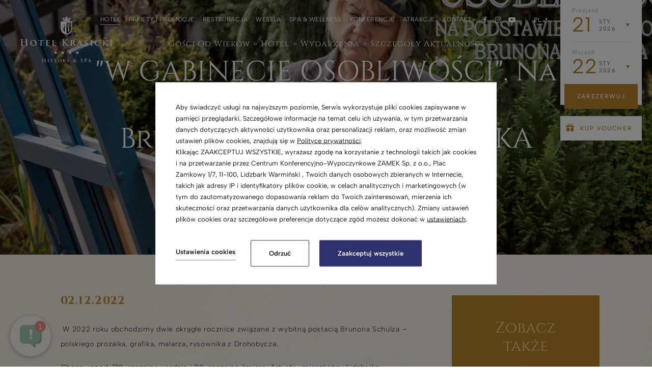

--- FILE ---
content_type: text/html; charset=UTF-8
request_url: https://www.hotelkrasicki.pl/hotel/wydarzenia-i-aktualnosci/szczegoly-aktualnosci?NewsID=66881
body_size: 21457
content:
<!DOCTYPE html> <html itemscope itemtype="https://schema.org/WebPage" lang="pl" class=" md-desktop no-js"> <head> <meta charset="UTF-8"> <title>&quot;W GABINECIE OSOBLIWOŚCI&quot;. Na podstawie tw&oacute;rczości Brunona Schulza // SZTUKA KULTURY</title> <meta property="og:title" content="&quot;W GABINECIE OSOBLIWOŚCI&quot;. Na podstawie tw&oacute;rczości Brunona Schulza // SZTUKA KULTURY" /> <meta property="og:image" content="https://u.profitroom.pl/2019-hotelkrasicki-pl/thumb/1200x630/uploads/Wgabinecieosobliwoci_wydarzenie.png" /> <meta property="og:site_name" content="Hotel Krasicki" /> <meta property="og:type" content="hotel" /> <meta property="og:url" content="https://www.hotelkrasicki.pl/hotel/wydarzenia-i-aktualnosci/szczegoly-aktualnosci?NewsID=66881" /> <meta name="viewport" content="width=device-width, user-scalable=no, initial-scale=1"> <meta http-equiv="X-UA-Compatible" content="IE=edge"> <meta name="format-detection" content="telephone=no"> <meta name="google" content="notranslate"> <link rel="stylesheet" type="text/css" href="/dist/css/styles.css?bda34d6052bf92f89840dec98e72a97cd4fbd806" /> <script>
!function(e,t,n,a,c,l,m,o,d,f,h,i){c[l]&&(d=e.createElement(t),d[n]=c[l],e[a]("head")[0].appendChild(d),e.documentElement.className+=" wf-cached"),function s(){for(d=e[a](t),f="",h=0;h<d.length;h++)i=d[h][n],i.match(m)&&(f+=i);f&&(c[l]="/**/"+f),setTimeout(s,o+=o)}()}(document,"style","innerHTML","getElementsByTagName",localStorage,"tk",/^@font|^\.tk-/,100);
</script> <link rel="stylesheet" type="text/css" href="https://fonts.profitroom.com/albert_sans/websites/100-200-300-400-500-600-700-800-900.css"> <link rel="stylesheet" type="text/css" href="https://fonts.profitroom.com/cinzel/websites/400-500-600-700-800-900.css"> <link rel="icon" href="/favicon.ico" type="image/x-icon" /> <link rel="stylesheet" href="https://unpkg.com/leaflet@1.5.1/dist/leaflet.css"
integrity="sha512-xwE/Az9zrjBIphAcBb3F6JVqxf46+CDLwfLMHloNu6KEQCAWi6HcDUbeOfBIptF7tcCzusKFjFw2yuvEpDL9wQ=="
crossorigin=""/> <link rel="stylesheet" type="text/css" href="https://cdnjs.cloudflare.com/ajax/libs/leaflet.markercluster/0.4.0/MarkerCluster.css" /> <link rel="stylesheet" type="text/css" href="https://cdnjs.cloudflare.com/ajax/libs/leaflet.markercluster/0.4.0/MarkerCluster.Default.css" /> <script src="//cdnjs.cloudflare.com/ajax/libs/js-cookie/2.2.1/js.cookie.min.js"></script> <script type="application/javascript">
(function initGTMLayer(window) {
window.dataLayer = window.dataLayer || [];
var jsonCookiesPolicy = Cookies.get("_CookiesPolicyAccepted");
if (typeof jsonCookiesPolicy !== "undefined") {
var cookiesPolicy = JSON.parse(jsonCookiesPolicy);
window.dataLayer.push({
'cookieConsentCategory': cookiesPolicy
});
window.beAcceptedCookiePolicies = cookiesPolicy;
}
})(window);
</script> <!-- Smartsupp Live Chat script --> <script type="text/javascript">
var _smartsupp = _smartsupp || {};
_smartsupp.key = '37147cbdaa5348eeca43cd7b680a3fa6c4f6fad2';
window.smartsupp||(function(d) {
var s,c,o=smartsupp=function(){ o._.push(arguments)};o._=[];
s=d.getElementsByTagName('script')[0];c=d.createElement('script');
c.type='text/javascript';c.charset='utf-8';c.async=true;
c.src='https://www.smartsuppchat.com/loader.js?';s.parentNode.insertBefore(c,s);
})(document);
</script> <noscript> Powered by <a href=“https://www.smartsupp.com” target=“_blank”>Smartsupp</a></noscript> <meta name="google-site-verification" content="Cw7IySED5ZKYul-2WrsOZ4ybBjbNy4MpNjVjuGFDsuo" /> <!-- Google Tag Manager --> <script>(function(w,d,s,l,i){w[l]=w[l]||[];w[l].push({'gtm.start':
new Date().getTime(),event:'gtm.js'});var f=d.getElementsByTagName(s)[0],
j=d.createElement(s),dl=l!='dataLayer'?'&l='+l:'';j.async=true;j.src=
'https://www.googletagmanager.com/gtm.js?id='+i+dl;f.parentNode.insertBefore(j,f);
})(window,document,'script','dataLayer','GTM-WXVQHT');</script> <!-- End Google Tag Manager --> <!-- SiteSetting for tracking codes Head--> <!-- Google Tag Manager --> <script>(function(w,d,s,l,i){w[l]=w[l]||[];w[l].push({'gtm.start':
new Date().getTime(),event:'gtm.js'});var f=d.getElementsByTagName(s)[0],
j=d.createElement(s),dl=l!='dataLayer'?'&l='+l:'';j.async=true;j.src=
'https://www.googletagmanager.com/gtm.js?id='+i+dl;f.parentNode.insertBefore(j,f);
})(window,document,'script','dataLayer','GTM-KQ4T52M');</script> <!-- End Google Tag Manager --> <!-- Google Tag Manager --> <script>(function(w,d,s,l,i){w[l]=w[l]||[];w[l].push({'gtm.start':
new Date().getTime(),event:'gtm.js'});var f=d.getElementsByTagName(s)[0],
j=d.createElement(s),dl=l!='dataLayer'?'&l='+l:'';j.async=true;j.src=
'https://www.googletagmanager.com/gtm.js?id='+i+dl;f.parentNode.insertBefore(j,f);
})(window,document,'script','dataLayer','GTM-WXVQHT');</script> <!-- End Google Tag Manager --> <!-- End SiteSetting for tracking codes Head--> </head> <body id="pl" class="site-body " data-version="bda34d6052bf92f89840dec98e72a97cd4fbd806" data-env="live" data-apikey="AIzaSyBCGrQRFJvrbPIs3pzC4r2oZrj2o0pIBo4"> <!-- SiteSetting for tracking codes Body --> <!-- Google Tag Manager (noscript) --> <noscript><iframe src="https://www.googletagmanager.com/ns.html?id=GTM-KQ4T52M"
height="0" width="0" style="display:none;visibility:hidden"></iframe></noscript> <!-- End Google Tag Manager (noscript) --> <!-- Google Tag Manager (noscript) --> <noscript><iframe src="https://www.googletagmanager.com/ns.html?id=GTM-WXVQHT"
height="0" width="0" style="display:none;visibility:hidden"></iframe></noscript> <!-- End Google Tag Manager (noscript) --> <!-- End SiteSetting for tracking codes Body--> <svg id="svg-sprites-hld"> <defs> <symbol id="svg-profitroom-logo-light" viewBox="0 0 251.7 60.5"> <path fill="#fff" d="M25.3,36.4L25.3,36.4c0-6.3-3.4-9.5-10.3-9.5H0l0,33.5h7V32.3l7.6,0c2.7,0,4.1,1.4,4.2,3.9c0,0,0,2.6,0,2.9
c0,2.8-1.4,4.2-4.2,4.2l-4.7,0l0,5.5l5.1,0c6.8,0,10.3-3.2,10.3-9.5C25.3,38.9,25.3,36.4,25.3,36.4z"/> <path fill="#fff" d="M210.9,60.5l0-17.4c0-4.3-2-6.5-6-6.5h-7.3c-1.2,0-2.2,0.2-3,0.6c-0.8-0.4-1.8-0.6-3-0.6h-13.3l0,23.9h6
l0-15.8c0-2.2,0-3.3,2.9-3.3h2.1c2.3,0.2,2.3,1.3,2.3,3.3l0,15.8h6h0l0-15.8c0-2.1,0-3.2,2.3-3.3h2.1c2.9,0,2.9,1.1,2.9,3.3l0,15.8
H210.9z"/> <path fill="#fff" d="M37.2,41.4l2.2,0l0-4.8h-5.1c-4,0-6,2.2-6,6.5l0,17.5h6l0-15.8C34.3,42.4,34.3,41.3,37.2,41.4z"/> <path fill="#fff" d="M119.7,41.4l2.2,0l0-4.8h-5.1c-4,0-6,2.2-6,6.5l0,17.5h6l0-15.8C116.8,42.4,116.9,41.3,119.7,41.4z"/> <path fill="#fff" d="M76.9,31.7h3.6v-4.8H74c-4,0-6,2.1-6,6.4v27.1l6,0l0-19.1h5.3v-4.8H74V35C74,32.8,74,31.7,76.9,31.7z"/> <path fill="#fff" d="M104.2,55.7c-2.9,0-2.9-1.1-2.9-3.3v-11l0,0l5.3,0v-4.8h-5.3v-4.8h-6l0,22.3c0,4.3,2,6.4,6,6.4h5.3v-4.8
H104.2z"/> <path fill="#fff" d="M124.1,48.5c0-8,3.9-12,11.8-12c7.9, 0,11.8,4,11.8,12c0,8-3.9,12-11.8,12C128,60.5,124.1,56.5,124.1,48.5z
M135.9,55.9c3.9,0,5.8-2.5,5.8-7.5c0-4.9-1.9-7.3-5.8-7.3c-3.9,0-5.8,2.4-5.8,7.3C130.1,53.4,132,55.9,135.9,55.9z"/> <path fill="#fff" d="M150.7,48.5c0-8,3.9-12,11.8-12c7.9,0,11.8,4,11.8,12c0,8-3.9,12-11.8,12C154.6,60.5,150.7,56.5,150.7,48.5z
M162.5,55.9c3.9,0,5.8-2.5,5.8-7.5c0-4.9-1.9-7.3-5.8-7.3c-3.9,0-5.8,2.4-5.8,7.3C156.7,53.4,158.6,55.9,162.5,55.9z"/> <path fill="#fff" d="M41.4,48.5c0-8,3.9-12,11.8-12c7.9,0,11.8,4,11.8,12c0,8-3.9,12-11.8,12C45.4,60.5,41.5,56.5,41.4,48.5z
M53.3,55.9c3.9,0,5.8-2.5,5.8-7.5c0-4.9-1.9-7.3-5.8-7.3c-3.9,0-5.8,2.4-5.8,7.3C47.5,53.4,49.4,55.9,53.3,55.9z"/> <rect x="84.7" y="36.6" fill="#fff" width="6.1" height="23.9"/> <rect x="84.7" y="26.9" fill="#fff" width="6.1" height="4.8"/> <polygon fill="#00aeef" points="234.5,0 234.5,0 217.4,9.8 222.2,12.5 234.5,5.4 246.8,12.5 251.7,9.8 "/> <polygon fill="#00aeef" points="228.9,15.6 230.6,18.6 222.2,23.2 222.2,12.5 217.4,9.8 217.4,28.7 219.7,30 233,22.7 233,22.7
233,22.7 234.8,25.6 240.9,15.7 240.9,15.7 240.9,15.6 "/> <polygon fill="#00aeef" points="251.7,9.8 246.8,12.5 246.8,26 234.5,33.1 234.5,38.5 251.7,28.7 251.7,28.7 "/> <polygon fill="#00aeef" points="227.6,29.1 222.6,31.7 234.5,38.5 234.5,33.1 "/> </symbol> <symbol id="svg-profitroom-logo-light-mono" viewBox="0 0 251.7 60.5"> <path fill="#777" d="M25.3,36.4L25.3,36.4c0-6.3-3.4-9.5-10.3-9.5H0l0,33.5h7V32.3l7.6,0c2.7,0,4.1,1.4,4.2,3.9c0,0,0,2.6,0,2.9
c0,2.8-1.4,4.2-4.2,4.2l-4.7,0l0,5.5l5.1,0c6.8,0,10.3-3.2,10.3-9.5C25.3,38.9,25.3,36.4,25.3,36.4z"/> <path fill="#777" d="M210.9,60.5l0-17.4c0-4.3-2-6.5-6-6.5h-7.3c-1.2,0-2.2,0.2-3,0.6c-0.8-0.4-1.8-0.6-3-0.6h-13.3l0,23.9h6
l0-15.8c0-2.2,0-3.3,2.9-3.3h2.1c2.3,0.2,2.3,1.3,2.3,3.3l0,15.8h6h0l0-15.8c0-2.1,0-3.2,2.3-3.3h2.1c2.9,0,2.9,1.1,2.9,3.3l0,15.8
H210.9z"/> <path fill="#777" d="M37.2,41.4l2.2,0l0-4.8h-5.1c-4,0-6,2.2-6,6.5l0,17.5h6l0-15.8C34.3,42.4,34.3,41.3,37.2,41.4z"/> <path fill="#777" d="M119.7,41.4l2.2,0l0-4.8h-5.1c-4,0-6,2.2-6,6.5l0,17.5h6l0-15.8C116.8,42.4,116.9,41.3,119.7,41.4z"/> <path fill="#777" d="M76.9,31.7h3.6v-4.8H74c-4,0-6,2.1-6,6.4v27.1l6,0l0-19.1h5.3v-4.8H74V35C74,32.8,74,31.7,76.9,31.7z"/> <path fill="#777" d="M104.2,55.7c-2.9,0-2.9-1.1-2.9-3.3v-11l0,0l5.3,0v-4.8h-5.3v-4.8h-6l0,22.3c0,4.3,2,6.4,6,6.4h5.3v-4.8
H104.2z"/> <path fill="#777" d="M124.1,48.5c0-8,3.9-12,11.8-12c7.9,0,11.8,4,11.8,12c0,8-3.9,12-11.8,12C128,60.5,124.1,56.5,124.1,48.5z
M135.9,55.9c3.9,0,5.8-2.5,5.8-7.5c0-4.9-1.9-7.3-5.8-7.3c-3.9,0-5.8,2.4-5.8,7.3C130.1,53.4,132,55.9,135.9,55.9z"/> <path fill="#777" d="M150.7,48.5c0-8,3.9-12,11.8-12c7.9,0,11.8,4,11.8,12c0,8-3.9,12-11.8,12C154.6,60.5,150.7,56.5,150.7,48.5z
M162.5,55.9c3.9,0,5.8-2.5,5.8-7.5c0-4.9-1.9-7.3-5.8-7.3c-3.9,0-5.8,2.4-5.8,7.3C156.7,53.4,158.6,55.9,162.5,55.9z"/> <path fill="#777" d="M41.4,48.5c0-8,3.9-12,11.8-12c7.9,0,11.8,4,11.8,12c0,8-3.9,12-11.8,12C45.4,60.5,41.5,56.5,41.4,48.5z
M53.3,55.9c3.9,0,5.8-2.5,5.8-7.5c0-4.9-1.9-7.3-5.8-7.3c-3.9,0-5.8,2.4-5.8,7.3C47.5,53.4,49.4,55.9,53.3,55.9z"/> <rect x="84.7" y="36.6" fill="#777" width="6.1" height="23.9"/> <rect x="84.7" y="26.9" fill="#777" width="6.1" height="4.8"/> <polygon fill="#777" points="234.5,0 234.5,0 217.4,9.8 222.2,12.5 234.5,5.4 246.8,12.5 251.7,9.8 "/> <polygon fill="#777" points="228.9,15.6 230.6,18.6 222.2,23.2 222.2,12.5 217.4,9.8 217.4,28.7 219.7,30 233,22.7 233,22.7
233,22.7 234.8,25.6 240.9,15.7 240.9,15.7 240.9,15.6 "/> <polygon fill="#777" points="251.7,9.8 246.8,12.5 246.8,26 234.5,33.1 234.5,38.5 251.7,28.7 251.7,28.7 "/> <polygon fill="#777" points="227.6,29.1 222.6,31.7 234.5,38.5 234.5,33.1 "/> </symbol> <symbol id="svg-arrow-right" viewBox="0 0 46.78 8.38"> <path d="M1347.2,3236.5l-7.2-4.2v3.6h-39.6v1.2H1340v3.6Z" transform="translate(-1300.41 -3232.31)"/> </symbol> <symbol id="svg-arrowhead-down" viewBox="0 0 11 11"> <path d="M1049.5,653a17.726,17.726,0,0,0-5.5.982s3.03,1.356,5.44,9.821c0.02,0.069.04,0.133,0.06,0.2,0.02-.064.04-0.128,0.06-0.2,2.41-8.465,5.44-9.821,5.44-9.821A17.814,17.814,0,0,0,1049.5,653Z" transform="translate(-1044 -653)"/> </symbol> <symbol id="svg-arrow-right-big" viewBox="0 0 62 10"> <path d="M1241,7569v1h-53v-1h53Zm0,0.33c0.07,2.92.22,4.67,0.22,4.67s1.19-2.75,8.61-4.95a1.093,1.093,0,0,0,.17-0.05c-0.06-.02-0.11-0.04-0.17-0.06-7.42-2.19-8.61-4.94-8.61-4.94S1241.07,7566.41,1241,7569.33Z" transform="translate(-1188 -7564)"/> </symbol> <symbol id="svg-arrowhead-right" viewBox="0 0 9.03 9"> <path d="M1038,2294.51a14.678,14.678,0,0,1,.8-4.51s1.12,2.48,8.05,4.46a1.093,1.093,0,0,1,.17.05c-0.06.02-.11,0.03-0.17,0.05-6.93,1.97-8.05,4.45-8.05,4.45A14.654,14.654,0,0,1,1038,2294.51Z" transform="translate(-1038 -2290)"/> </symbol> <symbol id="svg-booking-signet" viewBox="0 0 18 18"> <path d="M1126,4465.79a2.22,2.22,0,1,1-2.23-2.21A2.2,2.2,0,0,1,1126,4465.79Zm-5.9-5.14a4.161,4.161,0,0,0-2.16-2.13q0.105-.09.18-0.15a4.548,4.548,0,0,0,1.43-5.38,4.774,4.774,0,0,0-4.29-2.89,49.369,49.369,0,0,0-5.44-.06,1.7,1.7,0,0,0-1.81,1.88q0,7.875-.01,15.75c0,0.25.05,0.33,0.32,0.33q3.27-.015,6.52-0.01a6.113,6.113,0,0,0,2.17-.37A5.027,5.027,0,0,0,1120.1,4460.65Zm-8.62-3.64c0.01-.5,0-1,0-1.5v-1.5a1,1,0,0,1,.89-1.02,9.345,9.345,0,0,1,2.18.03,2.12,2.12,0,0,1,1.79,2.23,2.153,2.153,0,0,1-2.16,2.04c-0.81.01-1.62-.01-2.44,0.01C1111.51,4457.3,1111.47,4457.22,1111.48,4457.01Zm5.51,5.79a2.457,2.457,0,0,1-2.21,2.15,0.292,0.292,0,0,1-.09-0.02c-0.6.07-1.21,0.02-1.82,0.03-0.4,0-.81.02-1.22-0.02a0.186,0.186,0,0,1-.16-0.07v-0.32c0-1.12-.01-2.25,0-3.37a1.049,1.049,0,0,1,.87-1.05,8.5,8.5,0,0,1,2.89.06A2.393,2.393,0,0,1,1116.99,4462.8Z" transform="translate(-1108 -4450)"/> </symbol> <symbol id="svg-tripadvisor-signet" viewBox="0 0 30 16.97"> <path d="M1247.24,4459.59a1.186,1.186,0,1,0,1.23,1.19A1.2,1.2,0,0,0,1247.24,4459.59Zm15.04-.02a1.186,1.186,0,1,0,1.22,1.19A1.208,1.208,0,0,0,1262.28,4459.57Zm-14.85-2.3a3.5,3.5,0,1,0,3.64,3.51A3.559,3.559,0,0,0,1247.43,4457.27Zm0,5.91a2.427,2.427,0,1,1,2.52-2.42A2.458,2.458,0,0,1,1247.43,4463.18Zm22.57-9.5h-4.99a18.392,18.392,0,0,0-10-2.69,19.324,19.324,0,0,0-10.26,2.69h-4.76a6.647,6.647,0,0,1,1.5,2.87,7.077,7.077,0,0,0-1.44,4.23,7.34,7.34,0,0,0,7.47,7.2,7.5,7.5,0,0,0,5.79-2.68,21.765,21.765,0,0,1,1.68,2.27s1.08-1.55,1.67-2.27a7.477,7.477,0,0,0,5.79,2.66,7.34,7.34,0,0,0,7.47-7.2,6.9,6.9,0,0,0-1.44-4.23A7.589,7.589,0,0,1,1270,4453.68Zm-22.48,12.89a5.8,5.8,0,1,1,6.02-5.79A5.9,5.9,0,0,1,1247.52,4466.57Zm0.02-12.99a19.71,19.71,0,0,1,7.46-1.39,18.577,18.577,0,0,1,7.24,1.39,7.335,7.335,0,0,0-7.24,7.2A7.331,7.331,0,0,0,1247.54,4453.58Zm14.93,12.99a5.8,5.8,0,1,1,6.01-5.79A5.9,5.9,0,0,1,1262.47,4466.57Zm0-9.32a3.5,3.5,0,1,0,3.62,3.51A3.559,3.559,0,0,0,1262.47,4457.25Zm0,5.91a2.427,2.427,0,1,1,2.52-2.42A2.464,2.464,0,0,1,1262.47,4463.16Z" transform="translate(-1240 -4451)"/> </symbol> </defs> </svg> <header class="site-top  hide-on-768 js-site-top"> <a href="/" class="site-top-logo site-top-logo--normal"> <img src="/img/logo.svg" width="342" height="227" alt="Hotel Krasicki" /> </a> <a href="/" class="site-top-logo-scrolled site-top-logo-scrolled--normal"> <img src="/img/sygnet.svg" width="91" height="91" alt="Hotel Krasicki" /> </a> <div class="site-top-center"> <div class="nav-primary-hld"> <ul class="nav-primary"> <li class="nav-primary__item is-active is-parent"> <a class="nav-primary__link is-active  " href="/hotel" > <span class="nav-primary__text">Hotel</span> </a> <div class="nav-primary__subnav is-active" data-nav-id="137007"> <ul class="nav-primary__subnav-inner"> <li class="nav-subnav__item  "> <a class="nav-subnav__link  " href="/hotel/o-nas" ><span class="nav-subnav__text">O nas</span></a> </li> <li class="nav-subnav__item  "> <a class="nav-subnav__link  " href="/hotel/pokoje-hotelowe" ><span class="nav-subnav__text">Nasze pokoje</span></a> </li> <li class="nav-subnav__item is-active "> <a class="nav-subnav__link is-active " href="/hotel/wydarzenia" ><span class="nav-subnav__text">Wydarzenia</span></a> </li> <li class="nav-subnav__item  "> <a class="nav-subnav__link  " href="/hotel/opinie" ><span class="nav-subnav__text">Opinie</span></a> </li> <li class="nav-subnav__item  "> <a class="nav-subnav__link  " href="/hotel/galeria" ><span class="nav-subnav__text">Galeria</span></a> </li> <li class="nav-subnav__item  "> <a class="nav-subnav__link  " href="/hotel/historia" ><span class="nav-subnav__text">Historia</span></a> </li> </ul> </div> </li> <li class="nav-primary__item  "> <a class="nav-primary__link   " href="/pakiety-i-promocje" > <span class="nav-primary__text">Pakiety i promocje</span> </a> </li> <li class="nav-primary__item  is-parent"> <a class="nav-primary__link   " href="/restauracja-Alegoria" > <span class="nav-primary__text">Restauracja</span> </a> <div class="nav-primary__subnav " data-nav-id="137845"> <ul class="nav-primary__subnav-inner"> <li class="nav-subnav__item  "> <a class="nav-subnav__link  " href="/restauracja/sale-restauracyjne" ><span class="nav-subnav__text">Sale restauracyjne</span></a> </li> <li class="nav-subnav__item  "> <a class="nav-subnav__link  " href="/restauracja/menu-restauracyjne" ><span class="nav-subnav__text">Menu restauracyjne</span></a> </li> <li class="nav-subnav__item  "> <a class="nav-subnav__link  " href="/restauracja/kulinaria" ><span class="nav-subnav__text">Kulinaria</span></a> </li> <li class="nav-subnav__item  "> <a class="nav-subnav__link  " href="/restauracja/przyjecia-okolicznosciowe" ><span class="nav-subnav__text">Przyjęcia okolicznościowe</span></a> </li> <li class="nav-subnav__item  "> <a class="nav-subnav__link  " href="/restauracja/bankiety-catering" ><span class="nav-subnav__text">Bankiety & Catering</span></a> </li> <li class="nav-subnav__item  "> <a class="nav-subnav__link  " href="/restauracja-niedzielne-bufety" ><span class="nav-subnav__text">Niedzielne bufety</span></a> </li> </ul> </div> </li> <li class="nav-primary__item  "> <a class="nav-primary__link   " href="/wesele-jak-z-bajki" > <span class="nav-primary__text">Wesela</span> </a> </li> <li class="nav-primary__item  is-parent"> <a class="nav-primary__link   " href="/spa-wellness" > <span class="nav-primary__text">SPA & Wellness</span> </a> <div class="nav-primary__subnav " data-nav-id="137049"> <ul class="nav-primary__subnav-inner"> <li class="nav-subnav__item  "> <a class="nav-subnav__link  " href="/spa-mazury" ><span class="nav-subnav__text">SPA na Mazurach</span></a> </li> <li class="nav-subnav__item  "> <a class="nav-subnav__link  " href="/spa-wellness/spa-dla-biznesu" ><span class="nav-subnav__text">SPA dla biznesu</span></a> </li> <li class="nav-subnav__item  "> <a class="nav-subnav__link  " href="/spa-wellness/centrum-wellness" ><span class="nav-subnav__text">Centrum wellness</span></a> </li> <li class="nav-subnav__item  "> <a class="nav-subnav__link  " href="/spa-wellness/zabiegi-spa" ><span class="nav-subnav__text">Zabiegi SPA</span></a> </li> <li class="nav-subnav__item  "> <a class="nav-subnav__link  " href="/spa-wellness/przegladaj-pakiety" ><span class="nav-subnav__text">Przeglądaj pakiety</span></a> </li> </ul> </div> </li> <li class="nav-primary__item  is-parent"> <a class="nav-primary__link   " href="/konferencje" > <span class="nav-primary__text">Konferencje</span> </a> <div class="nav-primary__subnav " data-nav-id="137869"> <ul class="nav-primary__subnav-inner"> <li class="nav-subnav__item  "> <a class="nav-subnav__link  " href="/konferencje-Mazury" ><span class="nav-subnav__text">Konferencje na Mazurach</span></a> </li> <li class="nav-subnav__item  "> <a class="nav-subnav__link  " href="/sale-konferencyjne-mazury" ><span class="nav-subnav__text">Sale konferencyjne</span></a> </li> <li class="nav-subnav__item  "> <a class="nav-subnav__link  " href="/konferencje/oferty-konferencyjne" ><span class="nav-subnav__text">Oferty konferencyjne</span></a> </li> <li class="nav-subnav__item  "> <a class="nav-subnav__link  " href="/konferencje/atrakcje" ><span class="nav-subnav__text">Atrakcje</span></a> </li> </ul> </div> </li> <li class="nav-primary__item  "> <a class="nav-primary__link   " href="/atrakcje-na-warmii" > <span class="nav-primary__text">Atrakcje</span> </a> </li> <li class="nav-primary__item  "> <a class="nav-primary__link   " href="/kontakt" > <span class="nav-primary__text">Kontakt</span> </a> </li> </ul> </div> <ul class="socials socials--header socials--regular"> <li class="socials__item socials__item--regular"> <a href="https://www.facebook.com/HOTEL-KRASICKI-GO%C5%9ACI-OD-WIEK%C3%93W-181616101876353/" title="Facebook" class="socials__link is-facebook socials__link--regular" target="_blank" > <span class="icon icon-facebook socials__icon--facebook socials__icon"></span> <span class="u-sr-only">Facebook</span> </a> </li> <li class="socials__item socials__item--regular"> <a href="https://www.instagram.com/hotelkrasicki/" title="Instagram" class="socials__link is-instagram socials__link--regular" target="_blank" > <span class="icon icon-instagram socials__icon--instagram socials__icon"></span> <span class="u-sr-only">Instagram</span> </a> </li> <li class="socials__item socials__item--regular"> <a href="https://www.youtube.com/channel/UCOoT1oeU5VPyekIxq2zVgTw" title="YouTube" class="socials__link is-youtube socials__link--regular" target="_blank" > <span class="icon icon-youtube socials__icon--youtube socials__icon"></span> <span class="u-sr-only">YouTube</span> </a> </li> </ul> <div class="nav-lang-dropdown"> <span class="nav-lang-current">pl</span> <div class="nav-lang-list"> <ul class="nav-lang-list-inner"> <li> <a href="https://www.hotelkrasicki.pl/de"> <span>de</span> </a> </li> <li> <a href="https://www.hotelkrasicki.pl/en"> <span>en</span> </a> </li> </ul> </div> </div> </div> <div class="site-panel-hld"> <div class="site-panel"> <div class="dates-hld"> <div class="date-hld date-hld--arrival js-checkin-box" data-month-name-1="sty" data-month-name-2="lut" data-month-name-3="mar" data-month-name-4="kwi" data-month-name-5="maj" data-month-name-6="cze" data-month-name-7="lip" data-month-name-8="sie" data-month-name-9="wrz" data-month-name-10="paź" data-month-name-11="lis" data-month-name-12="gru"> <span class="date-hld__label">przyjazd</span> <div class="date-hld__numbers"> <span class="date-hld__day-number date-hld__day-number--checkin js-date-hld__day-number">21</span> <div class="date-hld__month-year"> <span class="date-hld__month js-date-hld__month">sty</span> <span class="date-hld__year js-date-hld__year">2026</span> </div> </div> <input type="hidden" class="js-input-checkin" name="checkin" value="2026-01-21"> </div> <div class="date-hld date-hld--departure js-checkout-box"> <span class="date-hld__label">wyjazd</span> <div class="date-hld__numbers"> <span class="date-hld__day-number js-date-hld__day-number">22</span> <div class="date-hld__month-year"> <span class="date-hld__month js-date-hld__month">sty</span> <span class="date-hld__year js-date-hld__year">2026</span> </div> </div> <input type="hidden" class="js-input-checkout" name="checkout" value="2026-01-22"> </div> </div> <button class="site-panel__btn js-open-upper js-gtag"
data-css-attr="background-position-x"
data-css-val="800%"
data-ga-event-name="open from site top (initial)"
data-ga-event-category="booking engine"
data-checkin=""
data-checkout="">
zarezerwuj        </button> <div class="btn-vouchers" onclick="Booking.OpenVouchers(); return false;"> <span class="icon icon-gift"></span>
Kup voucher        </div> </div> </div> <button class="site-top__booking-btn js-open-upper-simple js-gtag" data-ga-event-name="open from site top (scrolled)" data-ga-event-category="booking engine">rezerwuj pobyt</button> <button class="site-top__booking-btn-mobile js-open-upper-simple js-gtag" data-ga-event-name="open from site top (mobile)" data-ga-event-category="booking engine">zarezerwuj</button> <button class="site-top-mobile-btn site-top-mobile-btn--desktop js-mobile-btn"> <span class="text">menu</span> <span class="menu-icon"> <span></span> <span></span> <span></span> </span> <span class="close-icon"></span> </button> </header> <header class="site-top-mobile  show-on-768 js-site-top"> <button class="site-top-mobile__booking-btn hide-on-360 js-open-upper-simple js-gtag"  data-ga-event-name="open from site top (mobile)" data-ga-event-category="booking engine">rezerwuj</button> <a href="/" class="site-top-logo site-top-logo--mobile"> <img src="/img/logo.svg" width="90" height="80" alt="Hotel Krasicki" /> </a> <a href="/" class="site-top-logo-scrolled site-top-logo-scrolled--mobile"> <img src="/img/sygnet.svg" width="91" height="91" alt="Hotel Krasicki" /> </a> <div class="site-top-mobile-booking-btn-hld"> <button class="site-top-mobile__booking-btn-alt js-open-upper-simple js-gtag"  data-ga-event-name="open from site top (mobile)" data-ga-event-category="booking engine">rezerwuj online</button> </div> <button class="site-top-mobile-btn js-mobile-btn"> <span class="text">menu</span> <span class="menu-icon"> <span></span> <span></span> <span></span> </span> <span class="close-icon"></span> </button> </header> <section id="banners" class="l-section banners banners--small"> <div class="slider-video"> <div class="slider-video__inner  "> <div
class="slider-video__background slide cvr-pic"> <img data-element-name="banner-small" src="https://u.profitroom.pl/2019-hotelkrasicki-pl/thumb/1920x650/uploads/Wgabinecieosobliwoci_wydarzenie.png" class="cvr-pic__img " alt=""W GABINECIE OSOBLIWOŚCI". Na podstawie twórczości Brunona Schulza // SZTUKA KULTURY" srcset="https://u.profitroom.pl/2019-hotelkrasicki-pl/thumb/599x560/uploads/Wgabinecieosobliwoci_wydarzenie.png 599w, https://u.profitroom.pl/2019-hotelkrasicki-pl/thumb/599x560/uploads/Wgabinecieosobliwoci_wydarzenie.png 2x, https://u.profitroom.pl/2019-hotelkrasicki-pl/thumb/768x620/uploads/Wgabinecieosobliwoci_wydarzenie.png 768w, https://u.profitroom.pl/2019-hotelkrasicki-pl/thumb/1024x460/uploads/Wgabinecieosobliwoci_wydarzenie.png 1024w, https://u.profitroom.pl/2019-hotelkrasicki-pl/thumb/1366x460/uploads/Wgabinecieosobliwoci_wydarzenie.png 1366w, https://u.profitroom.pl/2019-hotelkrasicki-pl/thumb/1920x650/uploads/Wgabinecieosobliwoci_wydarzenie.png 1920w" sizes="(max-width: 599px) 599px, (max-width: 599px) 599px, (max-width: 767px) 768px, (max-width: 1023px) 1024px, (max-width: 1366px) 1366px, (min-width: 1367px) 1920px" /> </div> </div> <div class="slider-video__content"> <div class="hero hero--small"> <div class="hero__titles hero__titles--generic"> <div class="c-breadcrumbs c-breadcrumbs--normal"> <ol class="c-breadcrumbs__list c-breadcrumbs__list--normal" itemscope itemtype="https://schema.org/BreadCrumbList"> <li class="c-breadcrumbs__list-item" itemprop="itemListElement" itemscope itemtype="https://schema.org/ListItem"> <a class="c-breadcrumbs__list-item-text c-breadcrumbs__list-item-text--link" href="/" title="Gości od wiek&oacute;w" itemprop="item"> <span itemprop="name">Gości od wieków</span> </a> <meta itemprop="position" content="1" /> </li> <li class="c-breadcrumbs__list-item" itemprop="itemListElement" itemscope itemtype="https://schema.org/ListItem"> <a class="c-breadcrumbs__list-item-text c-breadcrumbs__list-item-text--link" href="/hotel" title="Hotel" itemprop="item"> <span itemprop="name">Hotel</span> </a> <meta itemprop="position" content="2" /> </li> <li class="c-breadcrumbs__list-item" itemprop="itemListElement" itemscope itemtype="https://schema.org/ListItem"> <a class="c-breadcrumbs__list-item-text c-breadcrumbs__list-item-text--link" href="/hotel/wydarzenia" title="Wydarzenia" itemprop="item"> <span itemprop="name">Wydarzenia</span> </a> <meta itemprop="position" content="3" /> </li> <li class="c-breadcrumbs__list-item c-breadcrumbs__list-item--last" itemprop="itemListElement" itemscope itemtype="https://schema.org/ListItem"> <span class="c-breadcrumbs__list-item-text c-breadcrumbs__list-item-text--last" itemprop="name">Szczegóły aktualności</span> <meta itemprop="position" content="4" /> </li> </ol> </div> <div class="hero-booking-btn-hld show-on-360"> <button class="hero-booking-btn js-open-upper-simple js-gtag"  data-ga-event-name="open from site top (mobile)" data-ga-event-category="booking engine">rezerwuj online</button> </div> <h1 class="hero__title"> <span class="hero__main">"W GABINECIE OSOBLIWOŚCI". Na podstawie twórczości Brunona Schulza // SZTUKA KULTURY</span> </h1> </div> </div> </div> </div> </section> <div class="site-articles lazy" data-bg="url(/img/pattern.png)"> <section class="l-section l-section--news"> <div class="l-wrapper l-wrapper--main-n-sidebar is-narrow-alt is-reverse-on-768"> <div class="l-sidebar js-sidebar-hld"> <div class="c-scrolling-sidebar c-scrolling-sidebar--follow js-sidebar-follow"> <div class="c-sidebar-box c-sidebar-box--centered c-sidebar-box--filled"> <div class="c-sidebar-box__bg"> <picture class="cvr-pic" data-element-name="sidebar-bg"><img src="/img/blank.gif" data-src="https://u.profitroom.pl/2019-hotelkrasicki-pl/thumb/303x560/uploads/banners/jesie-wit_2016.jpg" class="lazy cvr-pic__img" alt=""></picture> </div> <div class="c-sidebar-box__inner"> <h4 class="c-sidebar-title c-sidebar-title--bright">Zobacz także</h4> <div class="c-sidebar-news-list"> <a class="c-sidebar-news-item" href="/hotel/wydarzenia-i-aktualnosci/szczegoly-aktualnosci?NewsID=95222"> <h4 class="c-sidebar-news-item__title">Dzień Kobiet Burleska&Dance Show</h4> </a> <a class="c-sidebar-news-item" href="/hotel/wydarzenia-i-aktualnosci/szczegoly-aktualnosci?NewsID=88420"> <h4 class="c-sidebar-news-item__title">Niedzielne bufety w Restauracji Alegoria</h4> </a> <a class="c-sidebar-news-item" href="/hotel/wydarzenia-i-aktualnosci/szczegoly-aktualnosci?NewsID=89420"> <h4 class="c-sidebar-news-item__title">Niedzielne bufety w Restauracji Alegoria</h4> </a> <a class="c-sidebar-news-item" href="/hotel/wydarzenia-i-aktualnosci/szczegoly-aktualnosci?NewsID=88416"> <h4 class="c-sidebar-news-item__title">Niedzielne bufety w Restauracji Alegoria</h4> </a> <a class="c-sidebar-news-item" href="/hotel/wydarzenia-i-aktualnosci/szczegoly-aktualnosci?NewsID=89424"> <h4 class="c-sidebar-news-item__title">Niedzielne bufety w Restauracji Alegoria</h4> </a> </div> </div> </div> </div> </div> <div class="l-main l-main--unpadded"> <div class="c-news-details-date">02.12.2022</div> <div class="c-content-hld"> <article class="c-content t-content"> <p>&nbsp;W 2022 roku obchodzimy dwie okrągłe rocznice związane z wybitną postacią Brunona Schulza &ndash; polskiego prozaika, grafika, malarza, rysownika z Drohobycza.</p> <p>Chcąc uczcić 130. rocznicę urodzin i 80. rocznicę śmierci Artysty, &nbsp;mieszkańcy Lidzbarka Warmińskiego przygotowali multimedialny spektakl oparty o Jego tw&oacute;rczość, gł&oacute;wnie &bdquo;Traktat o Manekinach albo wt&oacute;rej księdze redzoaju&rdquo;. &nbsp;&nbsp;</p> <p>&nbsp;</p> <p>Wystąpią:</p> <p>Tadeusz Krenc, &nbsp;Tadeusz Szulewa,&nbsp; Piotr A. Nowakowski, Michał Brzozowski, Teresa Deniziak, Ewa Lubińska, Alina Drozd , Lech Biellikowicz, Tadeusz Czypiński, Wiesław Nowosielski. W roli specjalnej Jadwiga Czypińska jako drag queen</p> <p>&nbsp;</p> <p><strong>Scenografia: </strong>Alina Drozd<br /> <strong>Scenariusz i reżyseria: </strong>Beata Błażejewicz-Holzhey</p> <p>&nbsp;</p> <p>&nbsp;</p> <p>Zapraszamy 2 grudnia, godz. 18:00, Sala Hozjusz, Hotel Krasicki****</p> <p>WSTĘP WOLNY!</p> </article> </div> </div> </div> </section> </div> <footer class="site-footer"> <div class="site-footer__top"> <div class="l-wrapper l-wrapper--footer"> <div class="site-footer__row site-footer__row--to-top"> <div class="site-footer__col site-footer__col--left"> <address class="footer-address" itemscope itemtype="https://schema.org/Hotel"> <span class="t-footer-title" itemprop="name">Hotel Krasicki</span> <span class="footer-address__line"> <span itemprop="address" itemscope itemtype="https://schema.org/PostalAddress"> <span itemprop="streetAddress">Pl. Zamkowy 1/7</span>,
<span itemprop="postalCode">11-100</span> <span itemprop="addressLocality">Lidzbark Warmiński</span>,
</span> </span> <span class="footer-address__line"> <a class="is-desktoped" href="tel:+48895371700"> <span itemprop="telephone">+48 89 537 17 00</span> </a> <a href="mailto:hotel@hotelkrasicki.pl" title="hotel@hotelkrasicki.pl"> <span itemprop="email">hotel@hotelkrasicki.pl</span> </a> </span> <div class="site-footer__schema-img"> <meta itemprop="image" image="https://u.profitroom.pl/2019-hotelkrasicki-pl/thumb/1200x630/uploads/Zdjecia/Krasicki_sesjapanienskikawalerskiimpreza17.jpg" title="Hotel Krasicki" /> </div> <span class="u-sr-only" itemprop="geo" itemscope itemtype="https://schema.org/GeoCoordinates"> <meta itemprop="latitude" content="54.1247902" /> <meta itemprop="longitude" content="20.5832615" /> </span> <span itemprop="priceRange" class="u-sr-only" content="359.00 PLN"></span> </address> <ul class="footer-left-icons"> <li class="footer-left-icons__item"> <a class="footer-left-icons__link is-linked" href="https://www.wyjatkowygosc.pl/" target="_blank"> <img class="lazy" src="/img/blank.gif" data-src="https://u.profitroom.pl/2019-hotelkrasicki-pl/thumb/0x39/uploads/logo/grupa_anders.png" alt="Wyjątkowy gość" /> </a> </li> <li class="footer-left-icons__item"> <a class="footer-left-icons__link is-linked" href="https://www.hotelanders.pl/" target="_blank"> <img class="lazy" src="/img/blank.gif" data-src="https://u.profitroom.pl/2019-hotelkrasicki-pl/thumb/0x39/uploads/logo/hotel_anders1.png" alt="Hotel Anders" /> </a> </li> <li class="footer-left-icons__item"> <a class="footer-left-icons__link is-linked" href="https://www.zamekryn.pl/" target="_blank"> <img class="lazy" src="/img/blank.gif" data-src="https://u.profitroom.pl/2019-hotelkrasicki-pl/thumb/0x39/uploads/logo/zamek-ryn-logo.png" alt="Zamek Ryn" /> </a> </li> <li class="footer-left-icons__item"> <a class="footer-left-icons__link is-linked" href="https://www.bajkowyzakatek.pl/" target="_blank"> <img class="lazy" src="/img/blank.gif" data-src="https://u.profitroom.pl/2019-hotelkrasicki-pl/thumb/0x39/uploads/logo/bajkowy_logo.png" alt="Bajkowy Zakatek" /> </a> </li> <li class="footer-left-icons__item"> <a class="footer-left-icons__link is-linked" href="https://www.ognistyptak.pl/" target="_blank"> <img class="lazy" src="/img/blank.gif" data-src="https://u.profitroom.pl/2019-hotelkrasicki-pl/thumb/0x39/uploads/logo/ognisty_ptak_logo_brak_tla.png" alt="Ognisty Ptak" /> </a> </li> <li class="footer-left-icons__item"> <a class="footer-left-icons__link is-linked" href="http://andersland.pl/" target="_blank"> <img class="lazy" src="/img/blank.gif" data-src="https://u.profitroom.pl/2019-hotelkrasicki-pl/thumb/0x39/uploads/logo/anders_land.png" alt="AndersLand" /> </a> </li> <li class="footer-left-icons__item"> <a class="footer-left-icons__link is-linked" href="https://karczma.pl/" target="_blank"> <img class="lazy" src="/img/blank.gif" data-src="https://u.profitroom.pl/2019-hotelkrasicki-pl/thumb/0x39/uploads/logo/karczma.png" alt="Karczma Warmińska" /> </a> </li> <li class="footer-left-icons__item"> <span class="footer-left-icons__linked"> <img class="lazy" src="/img/blank.gif" data-src="https://u.profitroom.pl/2019-hotelkrasicki-pl/thumb/0x39/uploads/logo/cittaslow_1.png" alt="Citta Slow" /> </span> </li> <li class="footer-left-icons__item"> <span class="footer-left-icons__linked"> <img class="lazy" src="/img/blank.gif" data-src="https://u.profitroom.pl/2019-hotelkrasicki-pl/thumb/0x39/uploads/logo/IGHP-logo.png" alt="IGHP" /> </span> </li> </ul> </div> <div class="site-footer__col site-footer__col--center site-footer__col--ezine"> <div class="footer__ezine-hld"> <span class="footer-ezine__title">Newsletter</span> <div    class="footer-ezine__form-hld js-override-form js-gtag-form" 
data-button-html="<span class='icon icon-send'></span><span class='u-sr-only'>Zapisz się na newsletter</span>" 
data-ga-event-name="send" 
data-ga-event-category="newsletter"
> <form  action="https://www.hotelkrasicki.pl/pl/forms/submit/Ezine/ajax" method="POST" id="form-3707-fixed" class="ajax form-horizontal Ezine"><fieldset><legend></legend><input type="hidden" name="csrf_token" value="ArFGHzQBTZ6Lwk8yao4WDx8f0PRqmdiK7c3SkjNn"><div class="form-msg"><div class="alert alert-success form-success" style="display: none;"><ul></ul></div> <div class="alert alert-danger form-error" style="display: none;"><ul></ul></div></div><input name="hidden" id="hidden_1" type="hidden" value=""><script>document.getElementById('hidden_1').value='x2026-01-16'.substr(1);</script><div  class="Email form-group required-control"><label  class="col-md-3 control-label" for="Ezine-Email">Wpisz e-mail i otrzymaj rabat</label><div class="col-md-6"><input  type="email" name="Email" id="Ezine-Email" value="" required="required" class=" email  form-control required-control" placeholder="Wpisz e-mail i otrzymaj rabat" /><p class="help-block"></p></div></div><input  type="hidden" name="IsEzine" id="Ezine-IsEzine" value="1" /><div class="form-group buttons"><button type="submit" class="btn btn-primary">Wyślij</button></div></fieldset></form><script type="text/javascript">
var swal_locale = 'pl';
var swal_messages = {
success: 'Wiadomość wysłana',
error: 'Błąd',
confirm: 'Potwierdź',
cancel: 'Anuluj',
policy_title: 'Potwierdź wysłanie formularza',
additionally_agree: 'Możesz dodatkowo wyrazić zgodę na:',
contact_form_info: 'Poprzez kliknięcie przycisku "Potwierdź" przekazujesz nam swoje dane w celu realizacji zapytania (art. 6 ust. 1 lit. f RODO).',
newsletter_form_info: 'Poprzez kliknięcie przycisku "Potwierdź" wyrażasz zgodę na przetwarzanie Twoich danych osobowych w celu wysyłki ofert oraz informacji o aktualnych wydarzeniach i promocjach na podany adres e-mail.',
phone_accept: 'kontakt w celach marketingowych na podany numer telefonu',
phone_accept_tooltip: 'Wyrażam zgodę na przetwarzanie mojego numeru telefonu w celu otrzymywania wiadomości marketingowych. Zostałem/łam poinformowany/na, iż tak wyrażoną zgodę mogę wycofać w dowolnym momencie, a jej wycofanie jest równie łatwe jak jej wyrażenie.',
policy_admin: 'Administratorem jest:<br />Centrum Konferencyjno-Wypoczynkowe ZAMEK Sp. z o.o., Lidzbark Warmiński 11-100, Plac Zamkowy 1/7',
newsletter_accept: 'otrzymywanie ofert oraz informacji o aktualnych wydarzeniach  i promocjach na podany adres e-mail,',
newsletter_accept_tooltip: 'Wyrażam zgodę na przetwarzanie mojego adresu e-mail w celu otrzymywania wiadomości marketingowych. Zostałem/łam poinformowany/na, iż tak wyrażoną zgodę mogę wycofać w dowolnym momencie a jej wycofanie jest równie łatwe jak jej wyrażenie.',
required_fields: 'zaznacz wszystkie wymagane pola',
more: 'więcej',
privacy_policy: 'Polityka prywatności',
privacy_policy_link: 'https://www.hotelkrasicki.pl/pl/privacy',
}
</script> </div> </div> </div> <div class="site-footer__col site-footer__col--right"> <span class="t-footer-title">Poleć nas znajomym!</span> <div class="site-footer__social-hld"> <ul class="socials socials--footer socials--border"> <li class="socials__item socials__item--border"> <a href="https://www.facebook.com/HOTEL-KRASICKI-GO%C5%9ACI-OD-WIEK%C3%93W-181616101876353/" title="Facebook" class="socials__link is-facebook socials__link--border" target="_blank" > <span class="icon icon-facebook socials__icon--facebook socials__icon"></span> <span class="u-sr-only">Facebook</span> </a> </li> <li class="socials__item socials__item--border"> <a href="https://www.instagram.com/hotelkrasicki/" title="Instagram" class="socials__link is-instagram socials__link--border" target="_blank" > <span class="icon icon-instagram socials__icon--instagram socials__icon"></span> <span class="u-sr-only">Instagram</span> </a> </li> <li class="socials__item socials__item--border"> <a href="https://www.youtube.com/channel/UCOoT1oeU5VPyekIxq2zVgTw" title="YouTube" class="socials__link is-youtube socials__link--border" target="_blank" > <span class="icon icon-youtube socials__icon--youtube socials__icon"></span> <span class="u-sr-only">YouTube</span> </a> </li> </ul> </div> <ul class="footer-right-icons"> <li class="footer-right-icons__item"> <a class="footer-right-icons__link is-linked" href="https://www.holidaycheck.de/hi/hotel-krasicki/c24a8fa4-e7ad-3d3a-a8eb-0fb94c303121" target="_blank"> <img class="lazy" src="/img/blank.gif" data-src="https://u.profitroom.pl/2019-hotelkrasicki-pl/thumb/0x20/uploads/logo/hc-logo-white.png" alt="Holiday Check" /> </a> </li> <li class="footer-right-icons__item"> <a class="footer-right-icons__link is-linked" href="https://pl.tripadvisor.com/Hotel_Review-g1087321-d2193373-Reviews-Hotel_Krasicki-Lidzbark_Warminski_Warmia_Masuria_Province_Northern_Poland.html" target="_blank"> <img class="lazy" src="/img/blank.gif" data-src="https://u.profitroom.pl/2019-hotelkrasicki-pl/thumb/0x20/uploads/logo/ta-logo-white.png" alt="TripAdvisor" /> </a> </li> </ul> </div> </div> </div> </div> <div class="site-footer__bottom"> <div class="l-wrapper l-wrapper--footer"> <div class="site-footer__row site-footer__row--to-bottom"> <div class="site-footer__col site-footer__col--left"> <span class="site-footer__copyright">
2026 &copy; Copyright Hotel Krasicki                    </span> </div> <div class="site-footer__col site-footer__col--center site-footer__col--awards"> <span class="t-footer-title">Nagrody i wyróżnienia</span> <ul class="footer-center-icons js-awards-slider"> <li class="footer-center-icons__item"> <span class="footer-center-icons__link"> <img class="lazy" src="/img/blank.gif" data-src="https://u.profitroom.pl/2019-hotelkrasicki-pl/thumb/0x63/uploads/logo/logo-231.png" alt="SPA PRESTIGE AWARDS" /> </span> </li> <li class="footer-center-icons__item"> <span class="footer-center-icons__link"> <img class="lazy" src="/img/blank.gif" data-src="https://u.profitroom.pl/2019-hotelkrasicki-pl/thumb/0x63/uploads/logo/logo-231.png" alt="Gault &amp; Millau" /> </span> </li> <li class="footer-center-icons__item"> <span class="footer-center-icons__link"> <img class="lazy" src="/img/blank.gif" data-src="https://u.profitroom.pl/2019-hotelkrasicki-pl/thumb/0x63/uploads/logo/logo-231.png" alt="ZNAK JAKOŚCI KIDS ZONE" /> </span> </li> <li class="footer-center-icons__item"> <span class="footer-center-icons__link"> <img class="lazy" src="/img/blank.gif" data-src="https://u.profitroom.pl/2019-hotelkrasicki-pl/thumb/0x63/uploads/logo/logo-231.png" alt="Rodzinne Miejsce" /> </span> </li> </ul> </div> <div class="site-footer__col site-footer__col--right"> <div class="created-hld"> <span class="created-hld__text">Wykonanie:</span> <a class="created-hld__link" href="//profitroom.pl" target="_blank"> <span>PROFITROOM</span> <svg class="profitroom-logo-mono"> <use xlink:href="#svg-profitroom-logo-light-mono"></use> </svg> <svg class="profitroom-logo"> <use xlink:href="#svg-profitroom-logo-light"></use> </svg> </a> </div> </div> </div> </div> </div> </footer> <div class="mobile-nav js-mobile-nav"> <div class="mobile-nav__bg"> <picture class="cvr-pic" data-element-name="mobile-nav"><img src="/img/blank.gif" data-src="https://u.profitroom.pl/2019-hotelkrasicki-pl/thumb/768x1000/uploads/banners/jesie-wit_2016.jpg" class="lazy cvr-pic__img" alt=""></picture> </div> <nav class="mobile-nav__inner"> <ul class="mobile-nav__ul"> <li class="mobile-nav__li is-active "> <span class="mobile-nav__link mobile-nav__link--has-subnav  is-active"> <a href="/hotel"><span>Hotel</span></a> <span class="mobile-nav__link--has-subnav__icon js-show-mobile-subnav"></span> </span> <ul class="mobile-subnav js-mobile-subnav active-mobile-subnav"> <li class="mobile-subnav__item"> <a class="mobile-subnav__link  " href="/hotel/o-nas" title="O nas" ><span>O nas</span></a> </li> <li class="mobile-subnav__item"> <a class="mobile-subnav__link  " href="/hotel/pokoje-hotelowe" title="Nasze pokoje" ><span>Nasze pokoje</span></a> </li> <li class="mobile-subnav__item"> <a class="mobile-subnav__link is-active " href="/hotel/wydarzenia" title="Wydarzenia" ><span>Wydarzenia</span></a> </li> <li class="mobile-subnav__item"> <a class="mobile-subnav__link  " href="/hotel/opinie" title="Opinie" ><span>Opinie</span></a> </li> <li class="mobile-subnav__item"> <a class="mobile-subnav__link  " href="/hotel/galeria" title="Galeria" ><span>Galeria</span></a> </li> <li class="mobile-subnav__item"> <a class="mobile-subnav__link  " href="/hotel/historia" title="Historia" ><span>Historia</span></a> </li> </ul> </li> <li class="mobile-nav__li  no-subnav"> <a
href="/pakiety-i-promocje"
class="mobile-nav__link   no-subnav"
title="Pakiety i promocje"                 > <span>Pakiety i promocje</span> </a> </li> <li class="mobile-nav__li  "> <span class="mobile-nav__link mobile-nav__link--has-subnav  "> <a href="/restauracja-Alegoria"><span>Restauracja</span></a> <span class="mobile-nav__link--has-subnav__icon js-show-mobile-subnav"></span> </span> <ul class="mobile-subnav js-mobile-subnav "> <li class="mobile-subnav__item"> <a class="mobile-subnav__link  " href="/restauracja/sale-restauracyjne" title="Sale restauracyjne" ><span>Sale restauracyjne</span></a> </li> <li class="mobile-subnav__item"> <a class="mobile-subnav__link  " href="/restauracja/menu-restauracyjne" title="Menu restauracyjne" ><span>Menu restauracyjne</span></a> </li> <li class="mobile-subnav__item"> <a class="mobile-subnav__link  " href="/restauracja/kulinaria" title="Kulinaria" ><span>Kulinaria</span></a> </li> <li class="mobile-subnav__item"> <a class="mobile-subnav__link  " href="/restauracja/przyjecia-okolicznosciowe" title="Przyjęcia okolicznościowe" ><span>Przyjęcia okolicznościowe</span></a> </li> <li class="mobile-subnav__item"> <a class="mobile-subnav__link  " href="/restauracja/bankiety-catering" title="Bankiety &amp; Catering" ><span>Bankiety & Catering</span></a> </li> <li class="mobile-subnav__item"> <a class="mobile-subnav__link  " href="/restauracja-niedzielne-bufety" title="Niedzielne bufety" ><span>Niedzielne bufety</span></a> </li> </ul> </li> <li class="mobile-nav__li  no-subnav"> <a
href="/wesele-jak-z-bajki"
class="mobile-nav__link   no-subnav"
title="Wesela"                 > <span>Wesela</span> </a> </li> <li class="mobile-nav__li  "> <span class="mobile-nav__link mobile-nav__link--has-subnav  "> <a href="/spa-wellness"><span>SPA & Wellness</span></a> <span class="mobile-nav__link--has-subnav__icon js-show-mobile-subnav"></span> </span> <ul class="mobile-subnav js-mobile-subnav "> <li class="mobile-subnav__item"> <a class="mobile-subnav__link  " href="/spa-mazury" title="SPA na Mazurach" ><span>SPA na Mazurach</span></a> </li> <li class="mobile-subnav__item"> <a class="mobile-subnav__link  " href="/spa-wellness/spa-dla-biznesu" title="SPA dla biznesu" ><span>SPA dla biznesu</span></a> </li> <li class="mobile-subnav__item"> <a class="mobile-subnav__link  " href="/spa-wellness/centrum-wellness" title="Centrum wellness" ><span>Centrum wellness</span></a> </li> <li class="mobile-subnav__item"> <a class="mobile-subnav__link  " href="/spa-wellness/zabiegi-spa" title="Zabiegi SPA" ><span>Zabiegi SPA</span></a> </li> <li class="mobile-subnav__item"> <a class="mobile-subnav__link  " href="/spa-wellness/przegladaj-pakiety" title="Przeglądaj pakiety" ><span>Przeglądaj pakiety</span></a> </li> </ul> </li> <li class="mobile-nav__li  "> <span class="mobile-nav__link mobile-nav__link--has-subnav  "> <a href="/konferencje"><span>Konferencje</span></a> <span class="mobile-nav__link--has-subnav__icon js-show-mobile-subnav"></span> </span> <ul class="mobile-subnav js-mobile-subnav "> <li class="mobile-subnav__item"> <a class="mobile-subnav__link  " href="/konferencje-Mazury" title="Konferencje na Mazurach" ><span>Konferencje na Mazurach</span></a> </li> <li class="mobile-subnav__item"> <a class="mobile-subnav__link  " href="/sale-konferencyjne-mazury" title="Sale konferencyjne" ><span>Sale konferencyjne</span></a> </li> <li class="mobile-subnav__item"> <a class="mobile-subnav__link  " href="/konferencje/oferty-konferencyjne" title="Oferty konferencyjne" ><span>Oferty konferencyjne</span></a> </li> <li class="mobile-subnav__item"> <a class="mobile-subnav__link  " href="/konferencje/atrakcje" title="Atrakcje" ><span>Atrakcje</span></a> </li> </ul> </li> <li class="mobile-nav__li  no-subnav"> <a
href="/atrakcje-na-warmii"
class="mobile-nav__link   no-subnav"
title="Atrakcje"                 > <span>Atrakcje</span> </a> </li> <li class="mobile-nav__li  no-subnav"> <a
href="/kontakt"
class="mobile-nav__link   no-subnav"
title="Kontakt"                 > <span>Kontakt</span> </a> </li> </ul> </nav> <div class="mobile-nav__bottom-row"> <ul class="mobile-nav-lang"> <li class="mobile-nav-lang__item"> <a class="mobile-nav-lang__link no-ajax" href="https://www.hotelkrasicki.pl/de">DE</a> </li> <li class="mobile-nav-lang__item"> <a class="mobile-nav-lang__link no-ajax" href="https://www.hotelkrasicki.pl/en">EN</a> </li> </ul> <a href="//maps.google.com/?q=54.1247902,20.5832615" title="mapa" class="mobile-nav__map" target="_blank"> <span class="icon icon-map-marker"></span> <span class="label">Zobacz na mapie</span> </a> </div> </div> <div class="site-modal" id="site-modal"> <div class="site-modal__bg js-modal-hide"></div> <div class="site-modal__box site-modal__box--ezine js-modal" data-modal-name="ezine"> <button class="site-modal__close js-modal-hide"> <span class="icon icon-close"></span> </button> <span class="site-modal__title">Newsletter</span> </div> </div> <script>
var locale = 'pl';
var locale_messages = {
'sweet_success': "Sukces",
'sweet_error': "Błąd",
'error': "Wystąpił błąd w trakcie przetwarzania formularza.",
'error_timeout': "Przekroczono limit czasu przetwarzania."
};
var mapRes = {
route_placeholder: 'Wyznacz trasę z np. Toruń',
route_find: 'cms.route_find',
route_error: 'Nie znaleziono trasy.',
popup_origin: 'cms.popup_origin',
popup_destination: 'cms.popup_destination',
popup_time: 'cms.popup_time',
popup_distance: 'cms.popup_distance',
popup_toggleDirections: 'cms.popup_toggle_directions',
popup_google: 'cms.popup_google'
};
</script> <script src="/dist/js/app.js?bda34d6052bf92f89840dec98e72a97cd4fbd806"></script> <script async src="https://www.hotelkrasicki.pl/pl/assets/get/forms.min.js"></script> <script defer type="text/javascript" id="ubs" src="//open.upperbooking.com/js/Booking.min.js?locale=pl&amp;site=hotelkrasicki&amp;v=98680707315e99ccd3908270e0f913d9" ></script> <script type="application/javascript">
var boosterSettings = {
url: 'https://booster.profitroom.com',
feedUrl: 'https://www.hotelkrasicki.pl/pl/coronavirus/feed',
lang: 'pl',
icon: 'alert',
position: 'left'
};
</script> <script async src="https://booster.profitroom.com/build/app.min.js"></script> <script>
$(function() {
setTimeout(function() {
head.load(
"/bower_components/langstart/dist/lang-start2.css",
"/bower_components/langstart/dist/lang-start2.js",
function() {
Lang.init({
siteLang: 'pl',
baseLang: 'en',
langs: [{"key":"de","url":"https:\/\/www.hotelkrasicki.pl\/de","name":"German"},{"key":"en","url":"https:\/\/www.hotelkrasicki.pl\/en","name":"English"},{"key":"pl","url":"https:\/\/www.hotelkrasicki.pl","name":"Polish"}]                    });
}
);
}, 4500);
});
</script> <!-- SiteSetting for tracking codes Footer --> <!-- End SiteSetting for tracking codes Footer --> <script type="text/javascript">
var cookiesTrackManager = (function initCookiesPolicy(window) {
var linkToCookiesTracking = 'https://www.hotelkrasicki.pl/pl/get-tracking-scripts/252585',
currentAcceptedCategories = [];
function appendToBody(html)
{
if(!html) return;
var body = document.querySelector('body'),
range = document.createRange();
range.setStart(body, 0);
body.appendChild(
range.createContextualFragment(html)
)
}
function onResponse(req)
{
if(req.scripts) {
appendToBody(req.scripts);
}
}
function loadCookiesPolicy()
{
var req = new XMLHttpRequest();
req.onreadystatechange = function() {
if (req.readyState === 4) {
onResponse(JSON.parse(req.response));
}
};
var acceptedCategories = JSON.parse(JSON.stringify(currentAcceptedCategories));
var indexNecessary = acceptedCategories.indexOf('necessary');
if(indexNecessary !== -1) {
acceptedCategories.splice(indexNecessary, 1);
}
req.open('GET', linkToCookiesTracking + '?consents=' + acceptedCategories.join(','), true);
req.send(null);
}
function _initCookiesPolicy()
{
window.addEventListener('success-save-cookies', function (e) {
if(e.detail && e.detail.acceptedCategories) {
currentAcceptedCategories = e.detail.acceptedCategories;
}
loadCookiesPolicy();
});
}
setTimeout(function() {
_initCookiesPolicy();
},0);
})(window);
</script> <!-- CSS for Cookie Banner and Modal/Iframe --> <style>
#cookieWarningNew {
z-index: 9999999999;
position: fixed;
bottom: 0 !important;
right: 0 !important;
left: 0 !important;
top: 0 !important;
width: 100% !important;
height: 100% !important;
opacity: 1 !important;
background: rgba(0, 0, 0, .5) !important;
color: #141416 !important;
text-shadow: none;
line-height: 20px;
padding: 0 !important;
display: none;
}
#cookieWarningNew p {
margin: 0 !important;
color: #141416 !important;
}
#cookieWarningNew.preview {
display: block;
}
#cookieWarningNew .cookieContent {
position: absolute;
top: 50%;
left: 50%;
transform: translate(-50%, -50%);
margin: 0 auto;
padding: 25px 40px 35px !important;
font-size: 0;
width: 670px;
background-color: #fff;
color: #141416 !important;
box-sizing: border-box;
}
#cookieWarningNew .cookieContent .cookieButton {
display: flex;
justify-content: end;
align-items: center;
width: 100%;
}
#cookieWarningNew .cookieContent .cookieButton:hover {
background: 0 !important;
text-decoration: none !important;
}
#cookieWarningNew .cookieContent .cookieButton .cookieBtn {
cursor: pointer !important;
}
#cookieWarningNew .cookieContent .cookieButton .cookieBtn .content { 
width: 100% !important;
padding: 0 !important;
margin: 0 !important;
border: 0 !important;
} 
#cookieWarningNew .cookieContent .cookieContentItem.description {
width: 100% !important;
font-size: 13px;
line-height: 1.7;
text-align: left;
}
#cookieWarningNew .cookieContent .cookieContentItem.description p {
line-height: 1.7 !important;
margin-top: 13px !important;
margin-bottom: 13px !important;
}
#cookieWarningNew .cookieContent .cookieContentItem.actions {
margin-top: 30px;
}
#cookieWarningNew .cookieContent .cookiePrivacy {
text-decoration: underline;
color: inherit;
}
#cookieWarningNew .cookieContent .cookieButton .cookieBtn {
display: inline-flex;
}
.cookieBtn:first-child {
margin-right: 30px;
}
.cookieBtn:nth-child(2) {
margin-right: 20px;
}
.cookieBtn--underline {
position: relative;
background: transparent;
border: 0;
padding: 0 0 7px 0;
overflow: hidden;
color: #141416 !important;
}
.cookieBtn--underline:hover::after {
transform: translatex(0);
}
button.cookieBtn--underline:hover {
background: transparent !important;
}
.cookieBtn--underline::before {
content: '';
position: absolute;
right: 0;
bottom: 0;
left: 0;
z-index: -1;
background: #938767;
height: 1px;
opacity: 0.8;
}
.cookieBtn--underline::after {
content: '';
position: absolute;
right: 0;
bottom: 0;
left: 0;
z-index: 1;
background: #938767;
height: 1px;
transform: translatex(-100%);
transition: transform 0.3s;
}
.cookieBtn--underline .content {
font-size: 13px;
font-weight: 600;
color: #141416 !important;
}
.cookieBtn--outline {
background: transparent;
padding: 15px 35px;
border: 1px solid #938767;
border-radius: 2px;
color: #141416 !important;
transition: all 0.3s;
}
.cookieBtn--outline:hover {
background-color: #938767;
color: #fff !important;
}
.cookieBtn--outline .content {
font-size: 13px;
font-weight: 600;
}
.cookieBtn--normal {
position: relative;
background: transparent;
background: #938767;
padding: 15px 35px;
border: 1px solid #938767;
border-radius: 2px;
color: #fff !important;
transition: all 0.3s;
}
.cookieBtn--normal .content {
font-size: 13px;
font-weight: 600;
}
.cookieBtn--normal::before {
content: '';
position: absolute;
top: 0;
right: 0;
bottom: 0;
left: 0;
}
.cookieBtn--normal::after {
content: '';
position: absolute;
top: 0;
right: 0;
bottom: 0;
left: 0;
background: #fff;
opacity: 0;
transition: opacity 0.3s;
}
.cookieBtn--normal .content {
position: relative;
z-index: 1;
color: #fff !important;
}
.cookieBtn--normal:hover::after {
opacity: 0.2;
}
#cookieWarningNew .manageCookieSettings,
#cookieWarningNew .cookiePolicies {
display: inline-block;
background-color: transparent;
color: #141416;
font-weight: 400;
text-decoration: underline;
cursor: pointer;
}
@media (max-width: 767px) {
#cookieWarningNew .cookieContent {
width: 90%;
}
}
@media (max-width: 550px) {
#cookieWarningNew .cookieContent .cookieButton {
flex-direction: column;
justify-content: center;
}
.cookieBtn {
margin-bottom: 10px !important;
margin-right: 0 !important;
}
}
@media (max-width: 480px) {
#cookieWarningNew .cookieContent {
padding: 15px 15px 15px !important;
}
#cookieWarningNew .cookieContent .cookieContentItem.actions {
margin-top: 10px;
}
.cookieBtn--outline {
padding: 8px 35px;
}
.cookieBtn--normal {
padding: 8px 35px;
}
}
@media (max-width: 395px) {
#cookieWarningNew .cookieContent .cookieContentItem.description {
font-size: 13px;
line-height: 1.4;
}
#cookieWarningNew .cookieContent .cookieContentItem.description p {
margin-top: 3px !important;
margin-bottom: 10px !important;
}
#cookieWarningNew .cookieContent {
width: 97%;
}
#cookieWarningNew .cookieContent {
padding: 7px 8px 0 !important;
}
.cookieBtn--outline {
padding: 5px 35px;
}
.cookieBtn--normal {
padding: 5px 35px;
}
}
@media (max-width: 550px) and (max-height: 650px) {
#cookieWarningNew .cookieContent {
overflow-y: scroll;
height: 95%;
}
}
#cookie-privacy-iframe {
z-index: 99999999999;
position: fixed;
top: 20px;
bottom: 20px;
left: 5%;
right: 5%;
overflow: auto;
display: none;
box-shadow: 0 0 0 5px rgba(0, 0, 0, .5);
background-color: rgba(0, 0, 0, .5);
}
#cookie-privacy-iframe .cookie-privacy-iframe-inner {
width: 100%;
height: 100%;
position: relative;
}
#cookie-privacy-iframe iframe {
border: 0;
background-color: #fff;
width: 100%;
height: 100%;
overflow: auto;
}
.custom-close-popup {
position: absolute;
opacity: 0.8;
cursor: pointer;
width: 39px;
height: 39px;
background: #000;
color: #FFF;
text-align: center;
right: 0;
top: 0;
}
.custom-close-popup:hover {
opacity: 1;
}
.custom-close-popup:after,
.custom-close-popup:before {
content: '';
position: absolute;
top: 6px;
right: 18px;
width: 3px;
height: 26px;
border-radius: 2px;
background-color: #fff;
}
.custom-close-popup:before {
transform: rotate(45deg);
}
.custom-close-popup:after {
transform: rotate(-45deg);
}
</style> <!-- CSS for Cookie Modal with settings --> <style>
body.active-cookies-modal {
overflow: hidden;
padding-right: 15px;
}
body.site-body.active-cookies-modal #cookieWarningNew {
right: 15px;
width: auto !important;
}
body.site-body.active-cookies-modal .site-top {
right: 15px;
width: auto;
}
.cookies-modal, .cookies-modal *, .cookies-modal *:before, .cookies-modal *:after {
-webkit-box-sizing: border-box;
-moz-box-sizing: border-box;
box-sizing: border-box;
}
.cookies-modal {
will-change: visibility, opacity;
position: fixed;
top: 0;
left: 0;
right: 0;
bottom: 0;
overflow-y: auto;
overflow-x: hidden;
z-index: 20000000;
visibility: hidden;
opacity: 0;
transition: all 0.5s cubic-bezier(0.23, 1, 0.32, 1);
background-color: rgba(0, 0, 0, 0.4);
}
.cookies-modal__table {
width: 100%;
height: 100%;
display: table;
table-layout: fixed;
}
.cookies-modal__cell {
display: table-cell;
vertical-align: middle;
width: 100%;
}
.cookies-modal--active {
visibility: visible;
opacity: 1;
}
.cookies-modal__dialog {
max-width: 835px;
padding: 1.2rem;
margin: 0 auto;
}
.cookies-modal__content {
will-change: transform, opacity;
position: relative;
padding: 40px 50px 30px;
background: #fff;
background-clip: padding-box;
box-shadow: 0 12px 15px 0 rgba(0, 0, 0, 0.4);
opacity: 0;
}
.cookies-modal__content--active {
opacity: 1;
}
.cookies-modal__header {
font-size: 18px;
padding: 10px 0 20px;
color: #000;
font-weight: 900;
}
.cookies-modal__section {
padding: 10px 0;
display: flex;
align-items: flex-start;
}
.cookies-modal__checkbox {
padding: 0 15px 0 0;
}
.cookies-modal__checkbox label {
position: relative;
display: block;
font-size: 12px;
line-height: 18px;
font-weight: 400;
}
.cookies-modal__checkbox label input {
position: absolute;
overflow: hidden;
width: 0;
height: 0;
opacity: 0;
}
.cookies-modal__checkbox label span {
/*pointer-events: none;*/
font-size: 14px;
font-weight: 400;
line-height: 1.4285714286em;
display: block;
position: relative;
min-height: 20px;
padding: 0 0 0 20px;
cursor: pointer;
}
.cookies-modal__checkbox label span:before,
.cookies-modal__checkbox label span:after {
content: '';
position: absolute;
left: 0;
top: 0;
height: 20px;
width: 20px;
border-color: #bdbdbd;
}
.cookies-modal__checkbox label span:before {
background-color: #fff;
border: 2px rgba(0, 0, 0, 0.5) solid;
border-radius: 2px;
transition: background .3s ease;
}
.cookies-modal__checkbox label span:after {
position: absolute;
top: 5px;
display: flex;
content: '';
background: #000;
width: 14px;
height: 7px;
left: 4px;
border-bottom: solid 2px #ffffff;
border-left: solid 2px #ffffff;
background: none;
transform: rotate(-45deg) scale(0);
transition: transform .1s ease, opacity .1s ease;
transform-origin: center center;
z-index: 1;
}
.cookies-modal__checkbox label input:checked ~ span:before {
border-color: #6c7a30;
background: #6c7a30;
}
.cookies-modal__checkbox label input:disabled ~ span:before {
border-color: #bdbdbd !important;
background: #bdbdbd !important;
}
.cookies-modal__checkbox label input:checked ~ span:after {
opacity: 1;
transform: rotate(-45deg) scale(.8);
}
.cookies-modal__text {
font-size: 14px;
line-height: 1.79;
color: #000;
}
.cookies-modal__text strong {
line-height: 20px;
display: block;
}
.cookies-modal__text p {
margin: 10px 0;
font-weight: 300;
}
.cookies-modal__close {
position: absolute;
opacity: 0.8;
cursor: pointer;
width: 39px;
height: 39px;
background: #000;
color: #FFF;
text-align: center;
right: 0;
top: 0;
}
.cookies-modal__close:hover {
opacity: 1;
}
.cookies-modal__close:after,
.cookies-modal__close:before {
content: '';
position: absolute;
top: 11px;
right: 18px;
width: 2px;
height: 18px;
border-radius: 2px;
background-color: #fff;
}
.cookies-modal__close:before {
transform: rotate(45deg);
}
.cookies-modal__close:after {
transform: rotate(-45deg);
}
.cookies-modal__submit {
/*float: right;*/
}
.cookies-modal__section--action {
justify-content: flex-end;
padding-bottom: 0;
}
.cookies-modal__notification {
margin-right: 22px;
display: none;
}
.cookies-modal__notification-text {
font-size: 13px;
line-height: 36px;
background-color: #e1e1e1;
border-radius: 2px;
opacity: 0.7;
color: #141416;
margin-top: 5px;
padding: 0 20px;
position: relative;
}
.cookies-modal__notification-text::after {
top: 10px;
position: absolute;
right: -6px;
width: 0;
height: 0;
content: '';
border-style: solid;
border-width: 8px 0 8px 6px;
border-color: transparent transparent transparent #e1e1e1;
}
.cookies-modal__notification-text--success {
background-color: #6c7a30;
color: #fff;
}
.cookies-modal__notification-text--success::after {
border-color: transparent transparent transparent #6c7a30;
}
.cookies-modal__submit button {
height: 46px;
padding: 0 20px;
border-radius: 2px;
background-color: #6c7a30;
display: inline-block;
font-size: 16px;
border: 0;
color: #fff;
cursor: pointer;
-webkit-filter: brightness(100%);
-webkit-transition: all 0.3s ease;
-moz-transition: all 0.3s ease;
-o-transition: all 0.3s ease;
-ms-transition: all 0.3s ease;
transition: all 0.3s ease;
}
.cookies-modal__submit button:hover {
-webkit-filter: brightness(90%);
}
@media (max-width: 960px) {
.cookies-modal__section--action {
justify-content: center;
}
.cookies-modal__content {
padding: 40px 20px 20px;
}
body.active-cookies-modal {
padding-right: 0;
}
body.site-body.active-cookies-modal #cookieWarningNew {
right: 0;
}
body.site-body.active-cookies-modal .site-top {
right: 0;
}
.cookies-modal__submit,
.cookies-modal__submit button {
width: 100%;
}
}
</style> <style>
#cookieWarningNew .cookieContent .cookieButton button {
border-color: #2f316f !important;
}
#cookieWarningNew .cookieContent {
border-color: #2f316f !important;
}
#cookieWarningNew .cookieBtn--underline::before {
background: #2f316f;
}
#cookieWarningNew .cookieBtn--underline::after {
background: #2f316f;
}
#cookieWarningNew .cookieBtn--outline {
border-color: #2f316f;
}
#cookieWarningNew .cookieBtn--outline:hover {
background-color: #2f316f;
}
#cookieWarningNew .cookieBtn--normal {
border-color: #2f316f;
}
#cookieWarningNew .cookieBtn--normal::before {
background: #2f316f;
}
.cookies-modal__notification-text--success {
background-color: #2f316f;
}
.cookies-modal__notification-text--success::after {
border-color: transparent transparent transparent #2f316f;
}
.cookies-modal__submit button {
background-color: #2f316f;
}
.cookies-modal__checkbox label input:checked ~ span:before {
border-color: #2f316f;
background: #2f316f;
}
</style> <div id="cookieWarningNew"> <div class="cookieContent"> <div class="cookieContentItem description"> <p>
Aby świadczyć usługi na najwyższym poziomie, Serwis wykorzystuje pliki cookies zapisywane w pamięci przeglądarki. Szczegółowe informacje na temat celu ich używania, w tym przetwarzania danych dotyczących aktywności użytkownika oraz personalizacji reklam, oraz możliwość zmian ustawień plików cookies, znajdują się w <a class="cookiePolicies" href="https://www.hotelkrasicki.pl/pl/privacy" target="_blank">Polityce prywatności</a>.<br>Klikając ZAAKCEPTUJ WSZYSTKIE, wyrażasz zgodę na korzystanie z technologii takich jak cookies i na przetwarzanie przez Centrum Konferencyjno-Wypoczynkowe ZAMEK Sp. z o.o., Plac Zamkowy 1/7, 11-100, Lidzbark Warmiński , Twoich danych osobowych zbieranych w Internecie, takich jak adresy IP i identyfikatory plików cookie, w celach analitycznych i marketingowych (w tym do zautomatyzowanego dopasowania reklam do Twoich zainteresowań, mierzenia ich skuteczności oraz przetwarzania danych użytkownika dla celów analitycznych). Zmiany ustawień plików cookies oraz szczegółowe preferencje dotyczące zgód możesz dokonać w <a class="cookiePolicies" onclick="openCookieModal();">ustawieniach</a>.            </p> </div> <div class="cookieContentItem actions"> <span class="cookieButton"> <button class="cookieBtn cookieBtn--underline" onclick="openCookieModal();return false;"> <span class="content">Ustawienia cookies</span> </button> <button class="cookieBtn cookieBtn--outline" onclick="acceptOnlyRequiredCookies();return false;"> <span class="content">Odrzuć</span> </button> <button class="cookieBtn cookieBtn--normal" onclick="_acceptCookiesPolicy();return false;"> <span class="content">Zaakceptuj wszystkie</span> </button> </span> </div> </div> </div> <div id="cookie-privacy-iframe"> <div class="cookie-privacy-iframe-inner"> <span class="custom-close-popup"></span> <iframe src=""></iframe> </div> </div> <script type="text/javascript">
// GTAG DEFAULT
// Define dataLayer and the gtag function.
window.dataLayer = window.dataLayer || [];
function gtag(){dataLayer.push(arguments);}
gtag('consent', 'default', {
'security_storage': 'granted',
'functionality_storage': 'granted',
'ad_storage': 'denied',
'ad_user_data': 'denied',
'ad_personalization': 'denied',
'analytics_storage': 'denied',
'personalization_storage': 'denied',
'wait_for_update': 2500
});
//GTAG FUNCTION
function gtagConsent(consents) {
let marketing = (consents.includes('marketing')) ? 'granted' : 'denied';
let analytics = (consents.includes('analytics')) ? 'granted' : 'denied';
gtag('consent', 'update', {
'ad_user_data': marketing,
'ad_personalization': marketing,
'ad_storage': marketing,
'personalization_storage': marketing,
'analytics_storage': analytics
});
}
function getCookie(cname) {
var name = cname + "=";
var ca = document.cookie.split(';');
for(var i=0; i<ca.length; i++) {
var c = ca[i].trim();
if (c.indexOf(name) == 0) return c.substring(name.length,c.length);
}
return "";
}
function _acceptCookiesPolicy(acceptedCategories) {
if (typeof acceptedCategories === 'undefined') {
acceptedCategories = ["necessary", "marketing", "analytics"];
}
var options = {};
if (acceptedCategories.length > 1) {
options['expires'] = 365;
}
Cookies.set('_CookiesPolicyAccepted', JSON.stringify(acceptedCategories), options);
/** Send Info to GTM */
window.dataLayer = window.dataLayer || [];
window.dataLayer.push({
'event': 'cookieConsent',
'cookieConsentCategory': acceptedCategories
});
window.beAcceptedCookiePolicies = acceptedCategories;
//GTAG GRANT OR DENY ALL
gtagConsent(acceptedCategories);
if (isLocalStorage()) {
localStorage.setItem('cookiesManager', JSON.stringify({
acceptedCategories: acceptedCategories
}));
}
window.dispatchEvent(new CustomEvent('success-save-cookies', {'detail': {'acceptedCategories': acceptedCategories}}));
}
function _checkCookiesPolicy() {
var cookiesPolicy = Cookies.get("_CookiesPolicyAccepted");
if (typeof cookiesPolicy !== "undefined") {
if(!window.beAcceptedCookiePolicies) {
try{
cookiesPolicy = JSON.parse(cookiesPolicy);
window.beAcceptedCookiePolicies = cookiesPolicy;
}
catch (e) {}
}
//GTAG CHECK IF COOKIES EXISTS AND UPDATE CONSENT
gtagConsent(cookiesPolicy);
} else {
showCookieDiv();
var cookiePrivacyIframe = document.getElementById('cookie-privacy-iframe');
if(cookiePrivacyIframe) {
var iframe = document.querySelector('#cookie-privacy-iframe iframe');
if (iframe) {
document.getElementsByClassName('cookiePolicies')[0].addEventListener('click', function (e) {
e.preventDefault();
iframe.src = this.href;
cookiePrivacyIframe.style.display = 'block';
});
}
document.querySelector('#cookie-privacy-iframe .custom-close-popup').addEventListener('click', function (e) {
e.preventDefault();
cookiePrivacyIframe.style.display = 'none';
});
}
var receiveCookieSettings = false;
if (isLocalStorage()) {
window.addEventListener('storage', function (e) {
if (e.key !== 'cookiesManager' || receiveCookieSettings) {
return;
}
if (e.storageArea.hasOwnProperty('cookiesManager')) {
receiveCookieSettings = true;
var dataCookies = JSON.parse(e.storageArea.cookiesManager);
_acceptCookiesPolicy(dataCookies.acceptedCategories);
if (cookiePrivacyIframe) {
cookiePrivacyIframe.style.display = 'none';
}
}
});
}
window.addEventListener('success-save-cookies', function () {
document.getElementById('cookieWarningNew').style.display = 'none';
});
}
}
function showCookieDiv() {
var cookieDiv = document.getElementById('cookieWarningNew'),
delayResize = null;
if (cookieDiv) {
if(window.innerWidth <= 960) {
cookieDiv.style.display = 'flex';
}
else {
cookieDiv.style.display = 'block';
}
}
window.addEventListener('resize', function(event){
if(delayResize) {
clearTimeout(delayResize);
}
delayResize = setTimeout(function () {
if(window.innerWidth <= 960 && cookieDiv.style.display === 'block') {
cookieDiv.style.display = 'flex';
}
else if(window.innerWidth > 960 && cookieDiv.style.display === 'flex') {
cookieDiv.style.display = 'block';
}
}, 500);
});
}
function isLocalStorage() {
try {
localStorage.setItem('test', '1');
localStorage.removeItem('test');
return true;
} catch (e) {
return false;
}
}
_checkCookiesPolicy()
</script> <style>
body.active-cookies-modal {
overflow: hidden;
padding-right: 15px;
}
body.site-body.active-cookies-modal #cookieWarning {
right: 15px;
width: auto !important;
}
body.site-body.active-cookies-modal .site-top {
right: 15px;
width: auto;
}
.cookies-modal, .cookies-modal *, .cookies-modal *:before, .cookies-modal *:after {
-webkit-box-sizing: border-box;
-moz-box-sizing: border-box;
box-sizing: border-box;
}
.cookies-modal {
will-change: visibility, opacity;
position: fixed;
top: 0;
left: 0;
right: 0;
bottom: 0;
overflow-y: auto;
overflow-x: hidden;
z-index: 2000000000000;
visibility: hidden;
opacity: 0;
transition: all 0.5s cubic-bezier(0.23, 1, 0.32, 1);
background-color: rgba(0, 0, 0, 0.4);
}
.cookies-modal__table {
width: 100%;
height: 100%;
display: table;
table-layout: fixed;
}
.cookies-modal__cell {
display: table-cell;
vertical-align: middle;
width: 100%;
}
.cookies-modal--active {
visibility: visible;
opacity: 1;
}
.cookies-modal__dialog {
max-width: 835px;
padding: 1.2rem;
margin: 0 auto;
}
.cookies-modal__content {
will-change: transform, opacity;
position: relative;
padding: 40px 50px 30px;
background: #fff;
background-clip: padding-box;
box-shadow: 0 12px 15px 0 rgba(0, 0, 0, 0.4);
opacity: 0;
}
.cookies-modal__content--active {
opacity: 1;
}
.cookies-modal__header {
font-size: 18px;
padding: 10px 0 20px;
color: #000;
font-weight: 900;
}
.cookies-modal__section {
padding: 10px 0;
display: flex;
align-items: flex-start;
}
.cookies-modal__checkbox {
padding: 0 15px 0 0;
}
.cookies-modal__checkbox label {
position: relative;
display: block;
font-size: 12px;
line-height: 18px;
font-weight: 400;
}
.cookies-modal__checkbox label input {
position: absolute;
overflow: hidden;
width: 0;
height: 0;
opacity: 0;
}
.cookies-modal__checkbox label span {
/*pointer-events: none;*/
font-size: 14px;
font-weight: 400;
line-height: 1.4285714286em;
display: block;
position: relative;
min-height: 20px;
padding: 0 0 0 20px;
cursor: pointer;
}
.cookies-modal__checkbox label span:before,
.cookies-modal__checkbox label span:after {
content: '';
position: absolute;
left: 0;
top: 0;
height: 20px;
width: 20px;
border-color: #bdbdbd;
}
.cookies-modal__checkbox label span:before {
background-color: #fff;
border: 2px rgba(0, 0, 0, 0.5) solid;
border-radius: 2px;
transition: background .3s ease;
}
.cookies-modal__checkbox label span:after {
position: absolute;
top: 5px;
display: flex;
content: '';
background: #000;
width: 14px;
height: 7px;
left: 4px;
border-bottom: solid 2px #ffffff;
border-left: solid 2px #ffffff;
background: none;
transform: rotate(-45deg) scale(0);
transition: transform .1s ease, opacity .1s ease;
transform-origin: center center;
z-index: 1;
}
.cookies-modal__checkbox label input:checked ~ span:before {
border-color: #6c7a30;
background: #6c7a30;
}
.cookies-modal__checkbox label input:disabled ~ span:before {
border-color: #bdbdbd !important;
background: #bdbdbd !important;
}
.cookies-modal__checkbox label input:checked ~ span:after {
opacity: 1;
transform: rotate(-45deg) scale(.8);
}
.cookies-modal__text {
font-size: 14px;
line-height: 1.79;
color: #000;
}
.cookies-modal__text strong {
line-height: 20px;
display: block;
}
.cookies-modal__text p {
margin: 10px 0;
font-weight: 300;
}
.cookies-modal__close {
position: absolute;
opacity: 0.8;
cursor: pointer;
width: 39px;
height: 39px;
background: #000;
color: #FFF;
text-align: center;
right: 0;
top: 0;
}
.cookies-modal__close:hover {
opacity: 1;
}
.cookies-modal__close:after,
.cookies-modal__close:before {
content: '';
position: absolute;
top: 11px;
right: 18px;
width: 2px;
height: 18px;
border-radius: 2px;
background-color: #fff;
}
.cookies-modal__close:before {
transform: rotate(45deg);
}
.cookies-modal__close:after {
transform: rotate(-45deg);
}
.cookies-modal__submit {
/*float: right;*/
}
.cookies-modal__section--action {
justify-content: flex-end;
padding-bottom: 0;
}
.cookies-modal__notification {
margin-right: 22px;
display: none;
}
.cookies-modal__notification-text {
font-size: 13px;
line-height: 36px;
background-color: #e1e1e1;
border-radius: 2px;
opacity: 0.6;
color: #666666;
margin-top: 5px;
padding: 0 20px;
position: relative;
}
.cookies-modal__notification-text::after {
top: 10px;
position: absolute;
right: -6px;
width: 0;
height: 0;
content: '';
border-style: solid;
border-width: 8px 0 8px 6px;
border-color: transparent transparent transparent #e1e1e1;
}
.cookies-modal__notification-text--success {
background-color: #6c7a30;
color: #fff;
}
.cookies-modal__notification-text--success::after {
border-color: transparent transparent transparent #6c7a30;
}
.cookies-modal__submit button {
height: 46px;
padding: 0 20px;
border-radius: 2px;
background-color: #6c7a30;
display: inline-block;
font-size: 16px;
border: 0;
color: #fff;
cursor: pointer;
-webkit-filter: brightness(100%);
-webkit-transition: all 0.3s ease;
-moz-transition: all 0.3s ease;
-o-transition: all 0.3s ease;
-ms-transition: all 0.3s ease;
transition: all 0.3s ease;
}
.cookies-modal__submit button:hover {
-webkit-filter: brightness(90%);
}
@media (max-width: 960px) {
.cookies-modal__section--action {
justify-content: center;
}
.cookies-modal__content {
padding: 40px 20px 20px;
}
body.active-cookies-modal {
padding-right: 0;
}
body.site-body.active-cookies-modal #cookieWarningNew {
right: 0;
}
body.site-body.active-cookies-modal .site-top {
right: 0;
}
.cookies-modal__submit,
.cookies-modal__submit button {
width: 100%;
}
}
@media (max-width: 767px) {
.cookies-modal__header {
font-size: 14px;
padding: 10px 0 10px;
}
.cookies-modal__text {
font-size: 12px;
}
.cookies-modal__notification-text {
font-size: 11px;
padding: 0 10px;
}
.cookies-modal__submit button {
font-size: 14px;
}
.cookies-modal__content {
padding: 34px 13px 13px;
}
.cookies-modal__section {
padding: 5px 0;
}
}
</style> <style>
.cookies-modal__submit button {
background-color: #2f316f;
}
.cookies-modal__checkbox label input:checked ~ span:before {
border-color: #2f316f;
background: #2f316f;
}
</style> <div id="cookies-modal" class="cookies-modal"> <div class="cookies-modal__table"> <div class="cookies-modal__cell"> <div class="cookies-modal__dialog"> <div class="cookies-modal__content"> <form action="" id="cookies-privacy-settings"> <div class="cookies-modal__header">
Zarządzaj ustawieniami dotyczącymi prywatności                        </div> <div class="cookies-modal__section"> <div class="cookies-modal__checkbox"> <label for="necessary-cookies"> <input type="checkbox" value="necessary" checked name="necessary-cookies" disabled
id="necessary-cookies"> <span></span> </label> </div> <div class="cookies-modal__text"> <strong>Niezbędne pliki cookies</strong> <p>Pliki cookies niezbędne do działania usług dostępnych na stronie internetowej, umożliwiające przeglądanie ofert lub dokonywanie rezerwacji, wspierające mechanizmy bezpieczeństwa, m.in.: uwierzytelnianie użytkowników i wykrywanie nadużyć. Te pliki są wymagane do prawidłowego funkcjonowania strony internetowej. Nie wymagają Twojej zgody.</p> </div> </div> <div class="cookies-modal__section"> <div class="cookies-modal__checkbox"> <label for="analytics-cookies"> <input type="checkbox" value="analytics"
name="analytics-cookies"
id="analytics-cookies"> <span></span> </label> </div> <div class="cookies-modal__text"> <strong>Analityczne pliki cookies</strong> <p>Pliki cookies umożliwiające zbieranie informacji o sposobie korzystania przez użytkownika ze strony internetowej w celu optymalizacji jej funkcjonowania oraz dostosowania do oczekiwań użytkownika. Wyrażając zgodę na te pliki cookies, zgadzasz się na przetwarzanie danych dotyczących Twojej aktywności na stronie w celach analitycznych.</p> </div> </div> <div class="cookies-modal__section"> <div class="cookies-modal__checkbox"> <label for="marketing-cookies"> <input type="checkbox" value="marketing"
name="marketing-cookies"
id="marketing-cookies"> <span></span> </label> </div> <div class="cookies-modal__text"> <strong>Marketingowe pliki cookies</strong> <p>Pliki cookies umożliwiające wyświetlanie użytkownikowi treści marketingowych dostosowanych do jego preferencji oraz kierowanie do niego powiadomień o ofertach marketingowych odpowiadających jego zainteresowaniom, obejmujących informacje dotyczące aktywności użytkownika, produktów i usług administratora strony i podmiotów trzecich. Zgoda na te pliki cookies oznacza, że Twoje dane mogą być używane do personalizacji reklam oraz analizy skuteczności naszych kampanii reklamowych.</p> </div> </div> <div class="cookies-modal__section cookies-modal__section--action"> <div class="cookies-modal__notification"> <div class="cookies-modal__notification-text"> <span>Twoje preferencje nie zostały jeszcze zapisane</span> </div> </div> <div class="cookies-modal__submit"> <button type="submit">Zapisz i zamknij</button> </div> </div> </form> <a href class="cookies-modal__close js-cookies-modal__close"></a> </div> </div> </div> </div> </div> <script type="text/javascript">
(function() {
var cookieForm = null;
window.openCookieModal = function () {
document.querySelector('.cookies-modal').classList.add('cookies-modal--active');
document.querySelector('.cookies-modal__content').classList.add('cookies-modal__content--active');
document.querySelector('body').classList.add('active-cookies-modal');
};
window.acceptOnlyRequiredCookies = function () {
_acceptCookiesPolicy(["necessary"]);
};
function closeCookieModal() {
document.querySelector('.cookies-modal').classList.remove('cookies-modal--active');
document.querySelector('.cookies-modal__content').classList.remove('cookies-modal__content--active');
document.querySelector('body').classList.remove('active-cookies-modal');
}
function _saveCookiesPolicy(acceptedCategories) {
var options = {};
/** If check all categories, remember this for 1 year */
if (acceptedCategories.length === cookieForm.querySelectorAll('input[type="checkbox"]').length) {
options['expires'] = 365;
}
Cookies.set('_CookiesPolicyAccepted', JSON.stringify(acceptedCategories), options);
/** Send Info to GTM */
window.dataLayer = window.dataLayer || [];
window.dataLayer.push({
'event': 'cookieConsent',
'cookieConsentCategory': acceptedCategories
});
window.beAcceptedCookiePolicies = acceptedCategories;
//GTAG UPDATE CONSENT
gtagConsent(acceptedCategories);
}
function eventHandlers() {
cookieForm.addEventListener('submit', function (e) {
e.preventDefault();
var inputs = this.querySelectorAll('input[type="checkbox"]:checked'),
chooses = [];
inputs.forEach(function (ele) {
chooses = chooses.concat(ele.value.split(','));
});
_saveCookiesPolicy(chooses);
if (isLocalStorage()) {
localStorage.setItem('cookiesManager', JSON.stringify({
acceptedCategories: chooses
}));
}
window.dispatchEvent(new CustomEvent('success-save-cookies', {'detail': {'acceptedCategories': chooses}}));
cookieForm.querySelector('.cookies-modal__notification').style.display = 'none';
closeCookieModal();
});
document.querySelector('#cookies-modal .js-cookies-modal__close').addEventListener('click', function (e) {
e.preventDefault();
closeCookieModal();
})
}
function isLocalStorage() {
try {
localStorage.setItem('test', '1');
localStorage.removeItem('test');
return true;
} catch (e) {
return false;
}
}
function init() {
cookieForm = document.getElementById('cookies-privacy-settings');
var inputs = cookieForm.querySelectorAll('input[type="checkbox"]:not(:disabled)'),
jsonCookiesPolicy = Cookies.get("_CookiesPolicyAccepted");
if (typeof jsonCookiesPolicy !== "undefined") {
var cookiesPolicy = JSON.parse(jsonCookiesPolicy);
inputs.forEach(function (ele) {
var values = ele.value.split(',');
ele.checked = cookiesPolicy.some(function (element) {
return values.indexOf(element) > -1
});
});
} else {
inputs.forEach(function (ele) {
if (!ele.checked && ele.hasAttribute('data-default-checked')) {
ele.checked = true;
}
});
cookieForm.querySelector('.cookies-modal__notification').style.display = 'block';
}
eventHandlers();
}
window.addEventListener('load', function () {
init();
});
})();
</script> </body> </html>

<!-- built on 2026-01-21 00:12:46 -->

--- FILE ---
content_type: image/svg+xml
request_url: https://www.hotelkrasicki.pl/img/sygnet.svg
body_size: 1052
content:
<svg xmlns="http://www.w3.org/2000/svg" viewBox="0 0 216 216" width="216" height="216">
	<style>
		tspan { white-space:pre }
		.shp0 { fill: #c5a86b } 
	</style>
	<g id="Layer_2_1_">
		<g id="Logo">
			<path id="Layer" class="shp0" d="M107.4 0C103.8 4.1 99.7 10.4 101.3 14.5C83.4 10.8 84.3 22.7 93.9 27.4C97.8 23.3 105.5 23.5 99.7 40C102.5 28.5 80.9 29.1 86.4 41C75.8 41.5 73.7 32.1 78.3 30.1C80.3 26.2 85.2 31.9 89.2 29.6C80.8 17.4 76 16.3 68.8 24.3C64.7 14.2 59 18.3 53.7 18.1C62 27.1 67.2 30.3 70.5 43.6L70.5 46.1L144.6 46.1L144.6 43.6C147.9 30.4 153.1 27.2 161.4 18.1C156.2 18.3 150.4 14.2 146.3 24.3C139.1 16.3 134.4 17.4 125.9 29.6C129.9 31.9 134.7 26.1 136.8 30.1C141.4 32.2 139.2 41.5 128.7 41C134.2 29 112.5 28.5 115.4 40C109.6 23.5 117.3 23.3 121.2 27.4C130.8 22.7 131.7 10.7 113.8 14.5C115.3 10.4 111.2 4.1 107.7 0L107.4 0ZM70.4 56.7L144.5 56.7L144.5 48.8L70.4 48.8L70.4 56.7Z" />
			<path id="Layer" fill-rule="evenodd" class="shp0" d="M39.4 62.4L175.4 62.4L175.4 147.2C175.4 184.8 145 215.2 107.4 215.2C69.8 215.2 39.4 184.8 39.4 147.2C39.4 147.2 39.4 62.4 39.4 62.4ZM93.1 172.3C93 172.1 92.9 172 92.8 171.9C91.1 169.8 82.7 158.8 87.2 146.6C92.3 133.1 95.9 115.8 88.7 100.7C81.5 85.6 73.7 83.1 73.7 83.1C77.7 88.3 80.7 94.1 82.6 100.4C76.8 100.3 71 99 65.8 96.5C65.8 96.5 68.6 101.7 80.2 104.5C81.4 104.8 82.6 105 83.8 105.1C85.1 111.1 85.3 117.3 84.2 123.3C76.1 120.6 68.6 116.2 62.5 110.2C62.5 110.2 64 118.3 78.1 127.3C79.6 128.2 81.1 129 82.6 129.7C81.6 132.5 80.4 135.3 79 137.9C78.1 139.4 77.4 141 76.7 142.6C65 139.6 55.9 128.4 55.9 128.4C55.9 128.4 55.9 138.1 72.8 150.2L74.2 151.2C73.4 155.2 73.3 159.3 73.8 163.4C67.5 163 61.4 161.5 55.7 159C55.7 159 58.9 166.2 75.1 169.8C76.2 173.8 78.1 177.4 80.5 180.7C81.8 182.5 85.5 182.1 89 179.8C92.5 177.5 94.4 174.2 93.1 172.3ZM164.6 147.2L164.6 73.2L107.3 73.2L107.3 204.3C120.8 202.9 138.8 196.9 147.9 187.8C158.7 177 164.7 162.4 164.7 147.2L164.6 147.2ZM126.2 179.8C122.7 177.5 120.8 174.2 121.9 172.5L122 172.4C122 172.3 122.1 172.2 122.2 172.1C123.9 170 132.3 158.9 127.8 146.7C122.8 133.2 119.2 115.9 126.4 100.8C133.6 85.7 141.4 83.2 141.4 83.2C141.4 83.2 120.3 108.8 136.2 138.1C149.2 162 135.6 179.6 134.7 180.7C133.5 182.5 129.7 182.1 126.2 179.8Z" />
		</g>
	</g>
</svg>